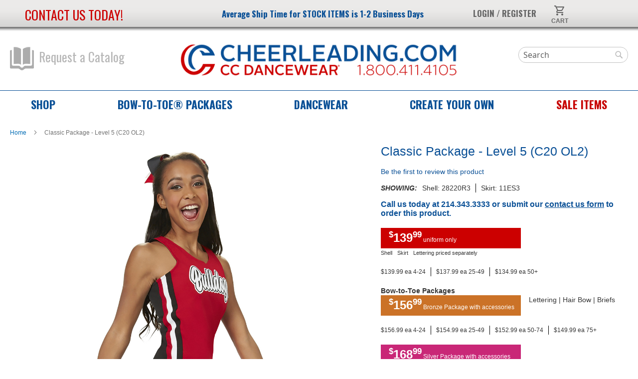

--- FILE ---
content_type: text/html; charset=UTF-8
request_url: https://www.cheerleading.com/classic-pkg-lvl5-2020-ol2.html
body_size: 18507
content:
<!doctype html>
<html lang="en">
    <head prefix="og: http://ogp.me/ns# fb: http://ogp.me/ns/fb# product: http://ogp.me/ns/product#">
        <script>
    var LOCALE = 'en\u002DUS';
    var BASE_URL = 'https\u003A\u002F\u002Fwww.cheerleading.com\u002F';
    var require = {
        'baseUrl': 'https\u003A\u002F\u002Fwww.cheerleading.com\u002Fstatic\u002Fversion1765980200\u002Ffrontend\u002Fbcse\u002Fluma_child\u002Fen_US'
    };</script>        <meta charset="utf-8"/>
<meta name="title" content="Classic Package - Level 5 (C20 OL2)"/>
<meta name="description" content="Round neck shell with solid racer back and elastic waist skirt.
Lettering shown: T8BNS3 ($10.00 upgrade for Bow-to-Toe packages)"/>
<meta name="keywords" content="High Quality Cheerleading Uniforms, Cheer Uniform Packages, Cheer Shoes, Cheerleader Accessories, Cheer Bags, Poms, Campwear, Cheerleader Apparel, Dance Apparel, Face Masks"/>
<meta name="robots" content="INDEX,FOLLOW"/>
<meta name="viewport" content="width=device-width, initial-scale=1"/>
<meta name="format-detection" content="telephone=no"/>
<title>Classic Package - Level 5 (C20 OL2)</title>
<link  rel="stylesheet" type="text/css"  media="all" href="https://www.cheerleading.com/static/version1765980200/frontend/bcse/luma_child/en_US/mage/calendar.css" />
<link  rel="stylesheet" type="text/css"  media="all" href="https://www.cheerleading.com/static/version1765980200/frontend/bcse/luma_child/en_US/css/styles-m.css" />
<link  rel="stylesheet" type="text/css"  media="all" href="https://www.cheerleading.com/static/version1765980200/frontend/bcse/luma_child/en_US/css/cheer.css" />
<link  rel="stylesheet" type="text/css"  media="all" href="https://www.cheerleading.com/static/version1765980200/frontend/bcse/luma_child/en_US/css/menu.css" />
<link  rel="stylesheet" type="text/css"  media="all" href="https://www.cheerleading.com/static/version1765980200/frontend/bcse/luma_child/en_US/css/color.css" />
<link  rel="stylesheet" type="text/css"  media="all" href="https://www.cheerleading.com/static/version1765980200/frontend/bcse/luma_child/en_US/Amasty_Base/vendor/slick/amslick.min.css" />
<link  rel="stylesheet" type="text/css"  media="all" href="https://www.cheerleading.com/static/version1765980200/frontend/bcse/luma_child/en_US/Amasty_AdvancedReview/vendor/fancybox/jquery.fancybox.min.css" />
<link  rel="stylesheet" type="text/css"  media="all" href="https://www.cheerleading.com/static/version1765980200/frontend/bcse/luma_child/en_US/Bcse_Customizations/lib/choices/choices.min.css" />
<link  rel="stylesheet" type="text/css"  media="all" href="https://www.cheerleading.com/static/version1765980200/frontend/bcse/luma_child/en_US/mage/gallery/gallery.css" />
<link  rel="stylesheet" type="text/css"  media="all" href="https://www.cheerleading.com/static/version1765980200/frontend/bcse/luma_child/en_US/Bcse_Catalog/js/lib/colorbox/colorbox.css" />
<link  rel="stylesheet" type="text/css"  media="screen and (min-width: 768px)" href="https://www.cheerleading.com/static/version1765980200/frontend/bcse/luma_child/en_US/css/styles-l.css" />
<link  rel="stylesheet" type="text/css"  media="print" href="https://www.cheerleading.com/static/version1765980200/frontend/bcse/luma_child/en_US/css/print.css" />
<link  rel="stylesheet" type="text/css"  media="all" href="https://fonts.googleapis.com/css?family=Oswald:700,400|Roboto|Raleway:900,700" />
<link  rel="stylesheet" type="text/css"  media="all" href="https://www.cheerleading.com/static/version1765980200/frontend/bcse/luma_child/en_US/Apptrian_Subcategories/css/apptrian_subcategories.css" />
<script  type="text/javascript"  src="https://www.cheerleading.com/static/version1765980200/frontend/bcse/luma_child/en_US/requirejs/require.js"></script>
<script  type="text/javascript"  src="https://www.cheerleading.com/static/version1765980200/frontend/bcse/luma_child/en_US/mage/requirejs/mixins.js"></script>
<script  type="text/javascript"  src="https://www.cheerleading.com/static/version1765980200/frontend/bcse/luma_child/en_US/requirejs-config.js"></script>
<script  type="text/javascript"  src="https://www.cheerleading.com/static/version1765980200/frontend/bcse/luma_child/en_US/js/cheerleading.js"></script>
<script  type="text/javascript"  type="text/javascript" src="https://code.iconify.design/iconify-icon/1.0.1/iconify-icon.min.js"></script>
<link rel="preload" as="font" crossorigin="anonymous" href="https://www.cheerleading.com/static/version1765980200/frontend/bcse/luma_child/en_US/fonts/opensans/light/opensans-300.woff2" />
<link rel="preload" as="font" crossorigin="anonymous" href="https://www.cheerleading.com/static/version1765980200/frontend/bcse/luma_child/en_US/fonts/opensans/regular/opensans-400.woff2" />
<link rel="preload" as="font" crossorigin="anonymous" href="https://www.cheerleading.com/static/version1765980200/frontend/bcse/luma_child/en_US/fonts/opensans/semibold/opensans-600.woff2" />
<link rel="preload" as="font" crossorigin="anonymous" href="https://www.cheerleading.com/static/version1765980200/frontend/bcse/luma_child/en_US/fonts/opensans/bold/opensans-700.woff2" />
<link rel="preload" as="font" crossorigin="anonymous" href="https://www.cheerleading.com/static/version1765980200/frontend/bcse/luma_child/en_US/fonts/Luma-Icons.woff2" />
<link  rel="canonical" href="https://www.cheerleading.com/classic-pkg-lvl5-2020-ol2.html" />
<link  rel="icon" type="image/x-icon" href="https://www.cheerleading.com/media/favicon/stores/1/favicon.png" />
<link  rel="shortcut icon" type="image/x-icon" href="https://www.cheerleading.com/media/favicon/stores/1/favicon.png" />
<link type="text/css" rel="stylesheet" href="/media/css/custom.css">

<script>(function(w,d,t,r,u){var  f,n,i;w[u]=w[u]||[],f=function(){var o={ti:"4022399",  enableAutoSpaTracking: true};o.q=w[u],w[u]=new  UET(o),w[u].push("pageLoad")},n=d.createElement(t),n.src=r,n.async=1,n.onload=n.onreadystatechange=function(){var   s=this.readyState;s&&s!=="loaded"&&s!=="complete"||(f(),n.onload=n.onreadystatechange=null)},i=d.getElementsByTagName(t)[0],i.parentNode.insertBefore(n,i)})(window,document,"script","//bat.bing.com/bat.js","uetq");</script>

<script type="text/javascript">
/*--
                var _caq = _caq || [];
                (function () {
                                var ca = document.createElement("script");
                                ca.type = "text/javascript";
                                ca.async = true;
                                ca.id = "_casrc";
                                ca.src = "//t.channeladvisor.com/v2/12015728.js";
                                var ca_script = document.getElementsByTagName("script")[0];
                                ca_script.parentNode.insertBefore(ca, ca_script);
                })();
*/
</script>

<!-- Facebook Pixel Code -->
<script>
!function(f,b,e,v,n,t,s){ if(f.fbq)return;n=f.fbq=function(){ n.callMethod?
n.callMethod.apply(n,arguments):n.queue.push(arguments)};if(!f._fbq)f._fbq=n;
n.push=n;n.loaded=!0;n.version='2.0';n.queue=[];t=b.createElement(e);t.async=!0;
t.src=v;s=b.getElementsByTagName(e)[0];s.parentNode.insertBefore(t,s)}(window,
document,'script','https://connect.facebook.net/en_US/fbevents.js');
fbq('init', '234316900384720'); // Insert your pixel ID here.
fbq('track', 'PageView');
</script>
<noscript><img height="1" width="1" style="display:none"
src="https://www.facebook.com/tr?id=234316900384720&ev=PageView&noscript=1"
/></noscript>
<!-- DO NOT MODIFY -->
<!-- End Facebook Pixel Code -->

<script src="https://cdn.userway.org/widget.js" data-account="4oZZZv9Air"></script>

<script async src="https://www.googletagmanager.com/gtag/js?id=AW-1072288779"></script>
<script>
  window.dataLayer = window.dataLayer || [];
  function gtag(){dataLayer.push(arguments);}
  gtag('js', new Date());
  gtag('config', 'AW-1072288779');
</script>        <!-- NO Pixel ID is configured, please goto Admin -->
<script type="text&#x2F;javascript">    console.log('No Meta pixel is configured, please log in as a admin and then visit Stores -> Meta -> Setup -> Get Started');</script>
    <!-- BEGIN GOOGLE ANALYTICS 4 CODE -->
    <script type="text/x-magento-init">
    {
        "*": {
            "Magento_GoogleGtag/js/google-analytics": {"isCookieRestrictionModeEnabled":false,"currentWebsite":1,"cookieName":"user_allowed_save_cookie","pageTrackingData":{"optPageUrl":"","measurementId":"G-TK8R25ZLMW"},"ordersTrackingData":[],"googleAnalyticsAvailable":true}        }
    }
    </script>
    <!-- END GOOGLE ANALYTICS 4 CODE -->

            <!-- BEGIN GOOGLE ADWORDS CODE -->
    <script type="text/x-magento-init">
    {
        "*": {
            "Magento_GoogleGtag/js/google-adwords": {
                "conversionId": "AW-1072288779",
                "gtagSiteSrc": "https://www.googletagmanager.com/gtag/js?id=AW-1072288779"
            }
        }
    }
    </script>
    <!-- END GOOGLE ADWORDS CODE -->
    <script type="text/x-magento-init">
        {
            "*": {
                "Magento_PageCache/js/form-key-provider": {
                    "isPaginationCacheEnabled":
                        0                }
            }
        }
    </script>
<script src="https://use.fontawesome.com/af36dd7a0f.js"></script><script>
var localizedErrMap = {};
localizedErrMap['required'] = 'This field is required.';
localizedErrMap['ca'] = 'An unexpected error occurred while attempting to send email.';
localizedErrMap['email'] = 'Please enter your email address in name@email.com format.';
localizedErrMap['birthday'] = 'Please enter birthday in MM/DD format.';
localizedErrMap['anniversary'] = 'Please enter anniversary in MM/DD/YYYY format.';
localizedErrMap['custom_date'] = 'Please enter this date in MM/DD/YYYY format.';
localizedErrMap['list'] = 'Please select at least one email list.';
localizedErrMap['generic'] = 'This field is invalid.';
localizedErrMap['shared'] = 'Sorry, we could not complete your sign-up. Please contact us to resolve this.';
localizedErrMap['state_mismatch'] = 'Mismatched State/Province and Country.';
localizedErrMap['state_province'] = 'Select a state/province';
localizedErrMap['selectcountry'] = 'Select a country';
require(['cc-signup-form']);
</script>
<meta property="og:type" content="product" />
<meta property="og:title"
      content="Classic&#x20;Package&#x20;-&#x20;Level&#x20;5&#x20;&#x28;C20&#x20;OL2&#x29;" />
<meta property="og:image"
      content="https://www.cheerleading.com/media/catalog/product/cache/e4694cc7c6187a343419cbb96b9f2571/O/L/OL_1_1797_6.jpg" />
<meta property="og:description"
      content="" />
<meta property="og:url" content="https://www.cheerleading.com/classic-pkg-lvl5-2020-ol2.html" />
    <meta property="product:price:amount" content="0"/>
    <meta property="product:price:currency"
      content="USD"/>

<!-- Magic Zoom Plus Magento 2 module version v1.7.9 [v1.6.103:v5.3.7] -->
<script type="text/javascript">window["mgctlbx$Pltm"] = "Magento 2";</script>
<link type="text/css" href="https://www.cheerleading.com/static/version1765980200/frontend/bcse/luma_child/en_US/MagicToolbox_MagicZoomPlus/css/magiczoomplus.css" rel="stylesheet" media="screen" />
<link type="text/css" href="https://www.cheerleading.com/static/version1765980200/frontend/bcse/luma_child/en_US/MagicToolbox_MagicZoomPlus/css/magiczoomplus.module.css" rel="stylesheet" media="screen" />
<script type="text/javascript" src="https://www.cheerleading.com/static/version1765980200/frontend/bcse/luma_child/en_US/MagicToolbox_MagicZoomPlus/js/magiczoomplus.js"></script>
<script type="text/javascript" src="https://www.cheerleading.com/static/version1765980200/frontend/bcse/luma_child/en_US/MagicToolbox_MagicZoomPlus/js/magictoolbox.utils.js"></script>
<script type="text/javascript">
	var mzOptions = {
		'zoomWidth':'auto',
		'zoomHeight':'auto',
		'zoomPosition':'right',
		'zoomDistance':15,
		'selectorTrigger':'click',
		'transitionEffect':true,
		'lazyZoom':false,
		'rightClick':true,
		'cssClass':'',
		'zoomMode':'zoom',
		'zoomOn':'hover',
		'upscale':false,
		'smoothing':true,
		'variableZoom':false,
		'zoomCaption':'off',
		'expand':'window',
		'expandZoomMode':'zoom',
		'expandZoomOn':'click',
		'expandCaption':true,
		'closeOnClickOutside':true,
		'hint':'once',
		'textHoverZoomHint':'Hover to zoom',
		'textClickZoomHint':'Click to zoom',
		'textExpandHint':'Click to expand',
		'textBtnClose':'Close',
		'textBtnNext':'Next',
		'textBtnPrev':'Previous'
	}
</script>
<script type="text/javascript">
	var mzMobileOptions = {
		'zoomMode':'off',
		'textHoverZoomHint':'Touch to zoom',
		'textClickZoomHint':'Double tap or pinch to zoom',
		'textExpandHint':'Tap to expand'
	}
</script>
<script type="text/javascript">
(function () {
    window.allowHighlightActiveSelectorOnUpdate = true;
    window.mzOptions || (window.mzOptions = {});
    window.mzOptions['onUpdate'] = function(id, oldA, newA) {
        if (allowHighlightActiveSelectorOnUpdate && id.match(/^MagicZoomPlusImage-product-\d+$/)) {
            //NOTE: to highlight selectors when swipe or switch in expand view
            var aTags = document.querySelectorAll('.MagicToolboxSelectorsContainer a');
            for (var i = 0; i < aTags.length; i++) {
                if (aTags[i].getElementsByTagName('img').length) {
                    $mjs(aTags[i]).jRemoveClass('active-selector');

                }
            }
            $mjs(newA).jAddClass('active-selector');
        }
        allowHighlightActiveSelectorOnUpdate = true;
    }
}());
</script>
    </head>
    <body data-container="body"
          data-mage-init='{"loaderAjax": {}, "loader": { "icon": "https://www.cheerleading.com/static/version1765980200/frontend/bcse/luma_child/en_US/images/loader-2.gif"}}'
        id="html-body" itemtype="http://schema.org/Product" itemscope="itemscope" class="catalog-product-view product-classic-pkg-lvl5-2020-ol2 page-layout-1column">
        
<script type="text/x-magento-init">
    {
        "*": {
            "Magento_PageBuilder/js/widget-initializer": {
                "config": {"[data-content-type=\"slider\"][data-appearance=\"default\"]":{"Magento_PageBuilder\/js\/content-type\/slider\/appearance\/default\/widget":false},"[data-content-type=\"map\"]":{"Magento_PageBuilder\/js\/content-type\/map\/appearance\/default\/widget":false},"[data-content-type=\"row\"]":{"Magento_PageBuilder\/js\/content-type\/row\/appearance\/default\/widget":false},"[data-content-type=\"tabs\"]":{"Magento_PageBuilder\/js\/content-type\/tabs\/appearance\/default\/widget":false},"[data-content-type=\"slide\"]":{"Magento_PageBuilder\/js\/content-type\/slide\/appearance\/default\/widget":{"buttonSelector":".pagebuilder-slide-button","showOverlay":"hover","dataRole":"slide"}},"[data-content-type=\"banner\"]":{"Magento_PageBuilder\/js\/content-type\/banner\/appearance\/default\/widget":{"buttonSelector":".pagebuilder-banner-button","showOverlay":"hover","dataRole":"banner"}},"[data-content-type=\"buttons\"]":{"Magento_PageBuilder\/js\/content-type\/buttons\/appearance\/inline\/widget":false},"[data-content-type=\"products\"][data-appearance=\"carousel\"]":{"Magento_PageBuilder\/js\/content-type\/products\/appearance\/carousel\/widget":false}},
                "breakpoints": {"desktop":{"label":"Desktop","stage":true,"default":true,"class":"desktop-switcher","icon":"Magento_PageBuilder::css\/images\/switcher\/switcher-desktop.svg","conditions":{"min-width":"1024px"},"options":{"products":{"default":{"slidesToShow":"5"}}}},"tablet":{"conditions":{"max-width":"1024px","min-width":"768px"},"options":{"products":{"default":{"slidesToShow":"4"},"continuous":{"slidesToShow":"3"}}}},"mobile":{"label":"Mobile","stage":true,"class":"mobile-switcher","icon":"Magento_PageBuilder::css\/images\/switcher\/switcher-mobile.svg","media":"only screen and (max-width: 768px)","conditions":{"max-width":"768px","min-width":"640px"},"options":{"products":{"default":{"slidesToShow":"3"}}}},"mobile-small":{"conditions":{"max-width":"640px"},"options":{"products":{"default":{"slidesToShow":"2"},"continuous":{"slidesToShow":"1"}}}}}            }
        }
    }
</script>

<div class="cookie-status-message" id="cookie-status">
    The store will not work correctly when cookies are disabled.</div>
<script type="text&#x2F;javascript">document.querySelector("#cookie-status").style.display = "none";</script>
<script type="text/x-magento-init">
    {
        "*": {
            "cookieStatus": {}
        }
    }
</script>

<script type="text/x-magento-init">
    {
        "*": {
            "mage/cookies": {
                "expires": null,
                "path": "\u002F",
                "domain": ".cheerleading.com",
                "secure": true,
                "lifetime": "604800"
            }
        }
    }
</script>
    <noscript>
        <div class="message global noscript">
            <div class="content">
                <p>
                    <strong>JavaScript seems to be disabled in your browser.</strong>
                    <span>
                        For the best experience on our site, be sure to turn on Javascript in your browser.                    </span>
                </p>
            </div>
        </div>
    </noscript>

<script>
    window.cookiesConfig = window.cookiesConfig || {};
    window.cookiesConfig.secure = true;
</script><script>    require.config({
        map: {
            '*': {
                wysiwygAdapter: 'mage/adminhtml/wysiwyg/tiny_mce/tinymceAdapter'
            }
        }
    });</script><script>    require.config({
        paths: {
            googleMaps: 'https\u003A\u002F\u002Fmaps.googleapis.com\u002Fmaps\u002Fapi\u002Fjs\u003Fv\u003D3\u0026key\u003D'
        },
        config: {
            'Magento_PageBuilder/js/utils/map': {
                style: '',
            },
            'Magento_PageBuilder/js/content-type/map/preview': {
                apiKey: '',
                apiKeyErrorMessage: 'You\u0020must\u0020provide\u0020a\u0020valid\u0020\u003Ca\u0020href\u003D\u0027https\u003A\u002F\u002Fwww.cheerleading.com\u002Fadminhtml\u002Fsystem_config\u002Fedit\u002Fsection\u002Fcms\u002F\u0023cms_pagebuilder\u0027\u0020target\u003D\u0027_blank\u0027\u003EGoogle\u0020Maps\u0020API\u0020key\u003C\u002Fa\u003E\u0020to\u0020use\u0020a\u0020map.'
            },
            'Magento_PageBuilder/js/form/element/map': {
                apiKey: '',
                apiKeyErrorMessage: 'You\u0020must\u0020provide\u0020a\u0020valid\u0020\u003Ca\u0020href\u003D\u0027https\u003A\u002F\u002Fwww.cheerleading.com\u002Fadminhtml\u002Fsystem_config\u002Fedit\u002Fsection\u002Fcms\u002F\u0023cms_pagebuilder\u0027\u0020target\u003D\u0027_blank\u0027\u003EGoogle\u0020Maps\u0020API\u0020key\u003C\u002Fa\u003E\u0020to\u0020use\u0020a\u0020map.'
            },
        }
    });</script><script>
    require.config({
        shim: {
            'Magento_PageBuilder/js/utils/map': {
                deps: ['googleMaps']
            }
        }
    });</script>
<div class="page-wrapper"><header class="page-header"><div data-content-type="html" data-appearance="default" data-element="main" data-decoded="true"><span class="header-middle__center" style="font-size: 17px;"><span class="widget block block-cms-link-inline">
    <a href="https://www.cheerleading.com/shipping-dates.html" title="Average Ship Time for STOCK ITEMS is 1-2 Business Days">
        <span>Average Ship Time for STOCK ITEMS is 1-2 Business Days</span>
    </a>
</span>
</span></div>
<!--  . --><div class="panel wrapper"><div class="panel header"><span class="contact-us"><a href="https&#x3A;&#x2F;&#x2F;www.cheerleading.com&#x2F;contact-us.html" tabindex="1">Contact us today!</a></span>
<script>
require(['jquery'], function ($) {
    $('.header-middle__center a').attr('tabindex', 2);
    $('.action.showcart').attr('tabindex', 4);
});
</script>
<a class="action skip contentarea"
   href="#contentarea">
    <span>
        Skip to Content    </span>
</a>

<div data-block="minicart" class="minicart-wrapper">
    <a class="action showcart" href="https://www.cheerleading.com/checkout/cart/"
       data-bind="scope: 'minicart_content'">
        <span class="text">My Cart</span>
        <span class="counter qty empty"
              data-bind="css: { empty: !!getCartParam('summary_count') == false && !isLoading() },
               blockLoader: isLoading">
            <span class="counter-number">
                <!-- ko if: getCartParam('summary_count') -->
                <!-- ko text: getCartParam('summary_count').toLocaleString(window.LOCALE) --><!-- /ko -->
                <!-- /ko -->
            </span>
            <span class="counter-label">
            <!-- ko if: getCartParam('summary_count') -->
                <!-- ko text: getCartParam('summary_count').toLocaleString(window.LOCALE) --><!-- /ko -->
                <!-- ko i18n: 'items' --><!-- /ko -->
            <!-- /ko -->
            </span>
        </span>
    </a>
            <div class="block block-minicart"
             data-role="dropdownDialog"
             data-mage-init='{"dropdownDialog":{
                "appendTo":"[data-block=minicart]",
                "triggerTarget":".showcart",
                "timeout": "2000",
                "closeOnMouseLeave": false,
                "closeOnEscape": true,
                "triggerClass":"active",
                "parentClass":"active",
                "buttons":[]}}'>
            <div id="minicart-content-wrapper" data-bind="scope: 'minicart_content'">
                <!-- ko template: getTemplate() --><!-- /ko -->
            </div>
                    </div>
        <script>window.checkout = {"shoppingCartUrl":"https:\/\/www.cheerleading.com\/checkout\/cart\/","checkoutUrl":"https:\/\/www.cheerleading.com\/checkout\/","updateItemQtyUrl":"https:\/\/www.cheerleading.com\/checkout\/sidebar\/updateItemQty\/","removeItemUrl":"https:\/\/www.cheerleading.com\/checkout\/sidebar\/removeItem\/","imageTemplate":"Magento_Catalog\/product\/image_with_borders","baseUrl":"https:\/\/www.cheerleading.com\/","minicartMaxItemsVisible":5,"websiteId":"1","maxItemsToDisplay":10,"storeId":"1","storeGroupId":"1","customerLoginUrl":"https:\/\/www.cheerleading.com\/customer\/account\/login\/referer\/aHR0cHM6Ly93d3cuY2hlZXJsZWFkaW5nLmNvbS9jbGFzc2ljLXBrZy1sdmw1LTIwMjAtb2wyLmh0bWw~\/","isRedirectRequired":false,"autocomplete":"off","captcha":{"user_login":{"isCaseSensitive":false,"imageHeight":50,"imageSrc":"","refreshUrl":"https:\/\/www.cheerleading.com\/captcha\/refresh\/","isRequired":false,"timestamp":1768834527}}}</script>    <script type="text/x-magento-init">
    {
        "[data-block='minicart']": {
            "Magento_Ui/js/core/app": {"components":{"minicart_content":{"children":{"subtotal.container":{"children":{"subtotal":{"children":{"subtotal.totals":{"config":{"display_cart_subtotal_incl_tax":0,"display_cart_subtotal_excl_tax":1,"template":"Magento_Tax\/checkout\/minicart\/subtotal\/totals"},"children":{"subtotal.totals.msrp":{"component":"Magento_Msrp\/js\/view\/checkout\/minicart\/subtotal\/totals","config":{"displayArea":"minicart-subtotal-hidden","template":"Magento_Msrp\/checkout\/minicart\/subtotal\/totals"}}},"component":"Magento_Tax\/js\/view\/checkout\/minicart\/subtotal\/totals"}},"component":"uiComponent","config":{"template":"Magento_Checkout\/minicart\/subtotal"}}},"component":"uiComponent","config":{"displayArea":"subtotalContainer"}},"item.renderer":{"component":"Magento_Checkout\/js\/view\/cart-item-renderer","config":{"displayArea":"defaultRenderer","template":"Magento_Checkout\/minicart\/item\/default"},"children":{"item.image":{"component":"Magento_Catalog\/js\/view\/image","config":{"template":"Magento_Catalog\/product\/image","displayArea":"itemImage"}},"checkout.cart.item.price.sidebar":{"component":"uiComponent","config":{"template":"Magento_Checkout\/minicart\/item\/price","displayArea":"priceSidebar"}}}},"item.renderer.static":{"component":"Magento_Checkout\/js\/view\/cart-item-renderer","config":{"displayArea":"staticItemRenderer","template":"Bcse_Catalog\/minicart\/item\/static"},"children":{"item.image":{"component":"Magento_Catalog\/js\/view\/image","config":{"template":"Magento_Catalog\/product\/image","displayArea":"itemImage"}}}},"item.renderer.customDesign":{"component":"Magento_Checkout\/js\/view\/cart-item-renderer","config":{"displayArea":"customDesignRenderer","template":"Bcse_UniformDesigns\/minicart\/item\/custom_design"},"children":{"item.image.customDesign":{"component":"uiComponent","config":{"template":"Bcse_UniformDesigns\/minicart\/item\/custom_design\/images","displayArea":"itemImage"}}}},"extra_info":{"component":"uiComponent","config":{"displayArea":"extraInfo"}},"promotion":{"component":"uiComponent","config":{"displayArea":"promotion"}}},"config":{"itemRenderer":{"default":"defaultRenderer","simple":"defaultRenderer","virtual":"defaultRenderer","size_group":"staticItemRenderer","package":"staticItemRenderer","custom_design":"customDesignRenderer"},"template":"Magento_Checkout\/minicart\/content"},"component":"Magento_Checkout\/js\/view\/minicart"}},"types":[]}        },
        "*": {
            "Magento_Ui/js/block-loader": "https\u003A\u002F\u002Fwww.cheerleading.com\u002Fstatic\u002Fversion1765980200\u002Ffrontend\u002Fbcse\u002Fluma_child\u002Fen_US\u002Fimages\u002Floader\u002D1.gif"
        }
    }
    </script>
</div>
<ul class="header links">    <li class="greet welcome" data-bind="scope: 'customer'">
        <!-- ko if: customer().fullname  -->
        <span class="logged-in"
              data-bind="text: new String('Welcome, %1!').
              replace('%1', customer().fullname)">
        </span>
        <!-- /ko -->
        <!-- ko ifnot: customer().fullname  -->
        <span class="not-logged-in"
              data-bind="text: ' '"></span>
                <!-- /ko -->
    </li>
        <script type="text/x-magento-init">
        {
            "*": {
                "Magento_Ui/js/core/app": {
                    "components": {
                        "customer": {
                            "component": "Magento_Customer/js/view/customer"
                        }
                    }
                }
            }
        }
    </script>
<li class="authorization-link">
    <a href="https://www.cheerleading.com/customer/account/login/referer/aHR0cHM6Ly93d3cuY2hlZXJsZWFkaW5nLmNvbS9jbGFzc2ljLXBrZy1sdmw1LTIwMjAtb2wyLmh0bWw~/" tabindex="3">
        <strong style="padding-top: 0">Login / Register</strong>
            </a>
</li>
</ul></div></div><div class="header content"><a class="catalog_request" href="https&#x3A;&#x2F;&#x2F;www.cheerleading.com&#x2F;request-a-catalog.html"><span class="request_icon"></span>Request a Catalog</a>
<span data-action="toggle-nav" class="action nav-toggle"><span>Toggle Nav</span></span>
<a
    class="logo"
    href="https://www.cheerleading.com/"
    title="Cheerleading&#x20;Company&#x20;-&#x20;The&#x20;Industry&#x20;Leader&#x20;in&#x20;High&#x20;Quality&#x20;Cheerleading&#x20;Uniforms,&#x20;Cheer&#x20;Shoes,&#x20;Accessories,&#x20;Pom&#x20;Poms&#x20;and&#x20;Cheerleader&#x20;Campwear"
    aria-label="store logo">
    <img src="https://www.cheerleading.com/media/logo/stores/1/CheerleadingCompany_Logo_2023.png"
         title="Cheerleading&#x20;Company&#x20;-&#x20;The&#x20;Industry&#x20;Leader&#x20;in&#x20;High&#x20;Quality&#x20;Cheerleading&#x20;Uniforms,&#x20;Cheer&#x20;Shoes,&#x20;Accessories,&#x20;Pom&#x20;Poms&#x20;and&#x20;Cheerleader&#x20;Campwear"
         alt="Cheerleading&#x20;Company&#x20;-&#x20;The&#x20;Industry&#x20;Leader&#x20;in&#x20;High&#x20;Quality&#x20;Cheerleading&#x20;Uniforms,&#x20;Cheer&#x20;Shoes,&#x20;Accessories,&#x20;Pom&#x20;Poms&#x20;and&#x20;Cheerleader&#x20;Campwear"
            width="560"            height="70"    />
</a>
<div class="header-mobile-icons">
  <label class="header-mobile-icons__menu" for="cheerleading_mobile_menu">Toggle Menu</label>
  <a class="header-mobile-icons__search" href="https&#x3A;&#x2F;&#x2F;www.cheerleading.com&#x2F;catalogsearch&#x2F;advanced&#x2F;">Search</a>
  <a class="header-mobile-icons__cart" href="https&#x3A;&#x2F;&#x2F;www.cheerleading.com&#x2F;checkout&#x2F;cart&#x2F;" style="position: relative;">
    <iconify-icon icon="material-symbols:shopping-cart-outline"></iconify-icon>
    <span data-bind="scope: 'minicart_content'">
      <span class="counter qty empty" data-bind="css: { empty: !!getCartParam('summary_count') == false && !isLoading() }">
        <span class="counter-number">
          <!-- ko if: getCartParam('summary_count') -->
          <!-- ko text: getCartParam('summary_count').toLocaleString(window.LOCALE) --><!-- /ko -->
          <!-- /ko -->
        </span>
      </span>
    </span>
  </a>
</div>
<div class="header-mobile-menu">
  <input type="checkbox" id="cheerleading_mobile_menu" value="1">
  <div class="header-mobile-menu__items">
    <a href="https&#x3A;&#x2F;&#x2F;www.cheerleading.com&#x2F;shop.html">Shop</a>
    <a href="https&#x3A;&#x2F;&#x2F;www.cheerleading.com&#x2F;bow-to-toe-deals.html">Bow-to-Toe<sup>®</sup> Deals</a>
    <a href="https&#x3A;&#x2F;&#x2F;www.cheerleading.com&#x2F;cc-dancewear.html">Dancewear</a>
    <a href="https&#x3A;&#x2F;&#x2F;www.cheerleading.com&#x2F;createyourown.html">Create Your Own</a>
    <a href="https&#x3A;&#x2F;&#x2F;www.cheerleading.com&#x2F;on-sale.html">Sale items</a>
    <a href="https&#x3A;&#x2F;&#x2F;www.cheerleading.com&#x2F;request-a-catalog.html">Request a Catalog</a>
    <a href="https&#x3A;&#x2F;&#x2F;www.cheerleading.com&#x2F;customer&#x2F;account&#x2F;">Login</a>
    <a href="https&#x3A;&#x2F;&#x2F;www.cheerleading.com&#x2F;checkout&#x2F;cart&#x2F;">Cart</a>
    <a href="https&#x3A;&#x2F;&#x2F;www.cheerleading.com&#x2F;contact-us.html">Contact Us</a>
  </div>
</div>
<div class="block block-search">
    <div class="block block-title"><strong>Search</strong></div>
    <div class="block block-content">
        <form class="form minisearch" id="search_mini_form"
              action="https://www.cheerleading.com/catalogsearch/result/" method="get">
            <div class="field search">
                <label class="label" for="search" data-role="minisearch-label">
                    <span>Search</span>
                </label>
                <div class="control">
                    <input id="search"
                           data-mage-init='{
                            "quickSearch": {
                                "formSelector": "#search_mini_form",
                                "url": "",
                                "destinationSelector": "#search_autocomplete",
                                "minSearchLength": "3"
                            }
                        }'
                           type="text"
                           name="q"
                           value=""
                           placeholder="Search"
                           class="input-text"
                           maxlength="128"
                           role="combobox"
                           aria-haspopup="false"
                           aria-autocomplete="both"
                           autocomplete="off"
                           aria-expanded="false"/>
                    <div id="search_autocomplete" class="search-autocomplete"></div>
                    <div class="nested">
    <a class="action advanced" href="https://www.cheerleading.com/catalogsearch/advanced/" data-action="advanced-search">
        Advanced Search    </a>
</div>
                </div>
            </div>
            <div class="actions">
                <button type="submit"
                        title="Search"
                        class="action search"
                        aria-label="Search"
                >
                    <span>Search</span>
                </button>
            </div>
        </form>
    </div>
</div>
</div></header>    <div class="sections nav-sections">
                <div class="section-items nav-sections-items">
                                            <div class="section-item-title nav-sections-item-title"
                     data-role="collapsible">
                    <a class="nav-sections-item-switch"
                       data-toggle="switch" href="#store.menu">
                        Menu                    </a>
                </div>
                <div class="section-item-content nav-sections-item-content"
                     id="store.menu"
                     data-role="content">
                    <div class="navigation cheerleading-top-menu">
  <ul>
            <li>
      <label class="cheerleading-top-menu__item">
        <a href="https&#x3A;&#x2F;&#x2F;www.cheerleading.com&#x2F;shop.html">
          Shop        </a>
        <div class="cheerleading-top-menu__block">
          <div>
            <div class="top-menu-block">
    <div class="top-menu-block__column">
        <div class="top-menu-block__group">
      <h3><a href="https&#x3A;&#x2F;&#x2F;www.cheerleading.com&#x2F;cheerleading-uniforms.html">Uniforms</a></h3>
            <p>
                        <a href="https&#x3A;&#x2F;&#x2F;www.cheerleading.com&#x2F;uniform-packages">Classic Cheer Uniforms</a>
              </p>
            <p>
                        <a href="https&#x3A;&#x2F;&#x2F;www.cheerleading.com&#x2F;uniforms&#x2F;quick-ship-in-stock-uniforms.html">In-Stock Uniforms</a>
              </p>
            <p>
                        <a href="https&#x3A;&#x2F;&#x2F;www.cheerleading.com&#x2F;uniforms&#x2F;competition-uniforms.html">Competition Uniforms</a>
              </p>
            <p>
                        <a href="https&#x3A;&#x2F;&#x2F;www.cheerleading.com&#x2F;uniforms&#x2F;cc-fusion-sublimation.html">Sublimated Uniforms</a>
              </p>
            <p>
                        <a href="https&#x3A;&#x2F;&#x2F;www.cheerleading.com&#x2F;uniforms&#x2F;collegiate-looks.html">Collegiate Looks</a>
              </p>
            <p>
                        <a href="https&#x3A;&#x2F;&#x2F;www.cheerleading.com&#x2F;apparel&#x2F;jersey-dresses.html">Mesh Jersey Spirit Dresses</a>
              </p>
            <p>
                        <a href="https&#x3A;&#x2F;&#x2F;www.cheerleading.com&#x2F;uniforms&#x2F;mens-uniforms.html">Men's Uniforms</a>
              </p>
            <p>
                        <a href="https&#x3A;&#x2F;&#x2F;www.cheerleading.com&#x2F;lettering-amp-monogramming.html">Lettering/Monograms</a>
              </p>
          </div>
        <div class="top-menu-block__group">
      <h3><a href="https&#x3A;&#x2F;&#x2F;www.cheerleading.com&#x2F;cheerleading-uniforms.html">Uniform Packages</a></h3>
            <p>
                        <a href="https&#x3A;&#x2F;&#x2F;www.cheerleading.com&#x2F;lookbook&#x2F;bronze">Bow-to-Toe Bronze Package</a>
              </p>
            <p>
                        <a href="https&#x3A;&#x2F;&#x2F;www.cheerleading.com&#x2F;lookbook&#x2F;silver">Bow-to-Toe Silver Package</a>
              </p>
            <p>
                        <a href="https&#x3A;&#x2F;&#x2F;www.cheerleading.com&#x2F;lookbook&#x2F;gold">Bow-to-Toe Gold Package</a>
              </p>
            <p>
                        <a href="https&#x3A;&#x2F;&#x2F;www.cheerleading.com&#x2F;lookbook&#x2F;total">Bow-to-Toe Total Package</a>
              </p>
            <p>
                        <a href="https&#x3A;&#x2F;&#x2F;www.cheerleading.com&#x2F;lookbook&#x2F;platinum">Bow-to-Toe Platinum Package</a>
              </p>
            <p>
                        <a href="https&#x3A;&#x2F;&#x2F;www.cheerleading.com&#x2F;lookbook&#x2F;diamond">Bow-to-Toe Diamond Package</a>
              </p>
            <p>
                        <a href="https&#x3A;&#x2F;&#x2F;www.cheerleading.com&#x2F;uniform-packages">Classic Cheer Packages</a>
              </p>
            <p>
                        <a href="https&#x3A;&#x2F;&#x2F;www.cheerleading.com&#x2F;uniforms&#x2F;quick-ship-in-stock-uniforms&#x2F;instock-uniform-packages.html">In Stock Uniform Packages</a>
              </p>
          </div>
      </div>
    <div class="top-menu-block__column">
        <div class="top-menu-block__group">
      <h3><a href="https&#x3A;&#x2F;&#x2F;www.cheerleading.com&#x2F;apparel.html">Apparel</a></h3>
            <p>
                        <a href="https&#x3A;&#x2F;&#x2F;www.cheerleading.com&#x2F;package-deals&#x2F;campwear-packages.html">Campwear Packages</a>
              </p>
            <p>
                        <a href="https&#x3A;&#x2F;&#x2F;www.cheerleading.com&#x2F;apparel&#x2F;cheer-and-dance-shirts&#x2F;shirts.html">T-Shirts & Tanks</a>
              </p>
            <p>
                        <a href="https&#x3A;&#x2F;&#x2F;www.cheerleading.com&#x2F;apparel&#x2F;shorts.html">Shorts</a>
              </p>
            <p>
                        <a href="https&#x3A;&#x2F;&#x2F;www.cheerleading.com&#x2F;apparel&#x2F;body-suits-half-tops.html">Bodysuits and Half Tops</a>
              </p>
            <p>
                        <a href="https&#x3A;&#x2F;&#x2F;www.cheerleading.com&#x2F;apparel&#x2F;bras-tops.html">Bras & Sports Bras</a>
              </p>
            <p>
                        <a href="https&#x3A;&#x2F;&#x2F;www.cheerleading.com&#x2F;apparel&#x2F;briefs-trunks.html">Briefs & Trunks</a>
              </p>
            <p>
                        <a href="https&#x3A;&#x2F;&#x2F;www.cheerleading.com&#x2F;apparel&#x2F;cheer-and-dance-shirts&#x2F;custom-team-shirts.html">Custom Team Shirts</a>
              </p>
            <p>
                        <a href="https&#x3A;&#x2F;&#x2F;www.cheerleading.com&#x2F;accessories&#x2F;cheerleading-socks.html">Socks</a>
              </p>
            <p>
                        <a href="https&#x3A;&#x2F;&#x2F;www.cheerleading.com&#x2F;apparel&#x2F;warmups.html">Warmups</a>
              </p>
            <p>
                        <a href="https&#x3A;&#x2F;&#x2F;www.cheerleading.com&#x2F;apparel&#x2F;warmups&#x2F;complete-warmup-sets.html">Warmup Packages</a>
              </p>
            <p>
                        <a href="https&#x3A;&#x2F;&#x2F;www.cheerleading.com&#x2F;apparel&#x2F;cold-weather-amp-rain-gear.html">Cold Weather & Rain Gear</a>
              </p>
          </div>
      </div>
    <div class="top-menu-block__column">
        <div class="top-menu-block__group">
      <h3><a href="https&#x3A;&#x2F;&#x2F;www.cheerleading.com&#x2F;accessories&#x2F;pom-pons.html">Cheer Poms</a></h3>
            <p>
                        <a href="https&#x3A;&#x2F;&#x2F;www.cheerleading.com&#x2F;accessories&#x2F;pom-pons&#x2F;stock-poms&#x2F;stock-metallic-poms.html">Metallic Poms</a>
              </p>
            <p>
                        <a href="https&#x3A;&#x2F;&#x2F;www.cheerleading.com&#x2F;accessories&#x2F;pom-pons&#x2F;stock-poms&#x2F;plastic-poms.html">Plastic Poms</a>
              </p>
            <p>
                        <a href="https&#x3A;&#x2F;&#x2F;www.cheerleading.com&#x2F;accessories&#x2F;pom-pons&#x2F;stock-rooter-poms.html">Rooter Poms</a>
              </p>
            <p>
                        <a href="https&#x3A;&#x2F;&#x2F;www.cheerleading.com&#x2F;accessories&#x2F;pom-pons&#x2F;custom-poms.html">Custom Poms</a>
              </p>
            <p>
                        <a href="https&#x3A;&#x2F;&#x2F;www.cheerleading.com&#x2F;accessories&#x2F;pom-pons&#x2F;custom-poms&#x2F;stock-rooter-poms.html">Custom Rooter Poms</a>
              </p>
            <p>
                        <a href="https&#x3A;&#x2F;&#x2F;www.cheerleading.com&#x2F;accessories&#x2F;pom-pons&#x2F;stock-poms&#x2F;poms-for-a-cause.html">Poms for a Cause</a>
              </p>
            <p>
                        <a href="https&#x3A;&#x2F;&#x2F;www.cheerleading.com&#x2F;accessories&#x2F;pom-pons&#x2F;stock-poms&#x2F;neon-poms.html">Fluorescent Poms</a>
              </p>
            <p>
                        <a href="https&#x3A;&#x2F;&#x2F;www.cheerleading.com&#x2F;accessories&#x2F;pom-pons&#x2F;dance-streamers.html">Dance Streamers</a>
              </p>
            <p>
                        <a href="https&#x3A;&#x2F;&#x2F;www.cheerleading.com&#x2F;pom-care-and-maintenance.html">Pom Care & Maintenance</a>
              </p>
            <p>
                        <a href="https&#x3A;&#x2F;&#x2F;www.cheerleading.com&#x2F;pom-sample-program.html">Pom Sample Program</a>
              </p>
          </div>
        <div class="top-menu-block__group">
      <h3><a href="https&#x3A;&#x2F;&#x2F;www.cheerleading.com&#x2F;accessories&#x2F;cheerleading-shoes.html">Shoes</a></h3>
            <p>
                        <a href="https&#x3A;&#x2F;&#x2F;www.cheerleading.com&#x2F;accessories&#x2F;cheerleading-shoes&#x2F;fiercefeats-cheer-shoes.html">FierceFeats</a>
              </p>
            <p>
                        <a href="https&#x3A;&#x2F;&#x2F;www.cheerleading.com&#x2F;accessories&#x2F;cheerleading-shoes&#x2F;nfinity-cheer-shoes.html">Nfinity</a>
              </p>
            <p>
                        <a href="https&#x3A;&#x2F;&#x2F;www.cheerleading.com&#x2F;accessories&#x2F;cheerleading-shoes&#x2F;kaepa-cheer-shoes.html">Kaepa</a>
              </p>
            <p>
                        <a href="https&#x3A;&#x2F;&#x2F;www.cheerleading.com&#x2F;accessories&#x2F;cheerleading-shoes&#x2F;zephz-cheer-shoes.html">Zephz</a>
              </p>
            <p>
                        <a href="https&#x3A;&#x2F;&#x2F;www.cheerleading.com&#x2F;accessories&#x2F;cheerleading-shoes&#x2F;dance-shoes.html">Dance Shoes</a>
              </p>
          </div>
      </div>
    <div class="top-menu-block__column">
        <div class="top-menu-block__group">
      <h3><a href="https&#x3A;&#x2F;&#x2F;www.cheerleading.com&#x2F;accessories.html">Accessories</a></h3>
            <p>
                        <a href="https&#x3A;&#x2F;&#x2F;www.cheerleading.com&#x2F;package-deals&#x2F;accessory-packages.html">Accessory Packages</a>
              </p>
            <p>
                        <a href="https&#x3A;&#x2F;&#x2F;www.cheerleading.com&#x2F;accessories&#x2F;bows-hair-accessories.html">Bows & Hair Accessories</a>
              </p>
            <p>
                        <a href="https&#x3A;&#x2F;&#x2F;www.cheerleading.com&#x2F;accessories&#x2F;cheerleading-bags.html">Cheer Bags and Backpacks</a>
              </p>
            <p>
                        <a href="https&#x3A;&#x2F;&#x2F;www.cheerleading.com&#x2F;accessories&#x2F;pom-pons.html">Cheer Poms</a>
              </p>
            <p>
                        <a href="https&#x3A;&#x2F;&#x2F;www.cheerleading.com&#x2F;accessories&#x2F;megaphones.html">Megaphones</a>
              </p>
            <p>
                        <a href="https&#x3A;&#x2F;&#x2F;www.cheerleading.com&#x2F;accessories&#x2F;cheerleading-shoes.html">Shoes</a>
              </p>
            <p>
                        <a href="https&#x3A;&#x2F;&#x2F;www.cheerleading.com&#x2F;accessories&#x2F;go-pink.html">Go Pink!</a>
              </p>
          </div>
        <div class="top-menu-block__group">
      <h3><a href="https&#x3A;&#x2F;&#x2F;www.cheerleading.com&#x2F;accessories&#x2F;megaphones.html">Megaphones</a></h3>
            <p>
                        <a href="https&#x3A;&#x2F;&#x2F;www.cheerleading.com&#x2F;accessories&#x2F;megaphones&#x2F;large-megaphones.html">Large Megaphones</a>
              </p>
            <p>
                        <a href="https&#x3A;&#x2F;&#x2F;www.cheerleading.com&#x2F;accessories&#x2F;megaphones&#x2F;mini-megaphones.html">Mini Megaphones</a>
              </p>
            <p>
                        <a href="https&#x3A;&#x2F;&#x2F;www.cheerleading.com&#x2F;accessories&#x2F;megaphones&#x2F;megaphone-decals.html">Megaphone Decals</a>
              </p>
            <p>
                        <a href="https&#x3A;&#x2F;&#x2F;www.cheerleading.com&#x2F;accessories&#x2F;megaphones&#x2F;custom-mini-megaphones.html">Custom Mini Megaphones</a>
              </p>
            <p>
                        <a href="https&#x3A;&#x2F;&#x2F;www.cheerleading.com&#x2F;accessories&#x2F;megaphones&#x2F;megaphone-accessories.html">Megaphone Accessories</a>
              </p>
          </div>
      </div>
    <div class="top-menu-block__column">
        <div class="top-menu-block__group">
      <h3><a href="https&#x3A;&#x2F;&#x2F;www.cheerleading.com&#x2F;package-deals&#x2F;game-day-spirit-items.html">Game Day Spirit Items</a></h3>
            <p>
                        <a href="https&#x3A;&#x2F;&#x2F;www.cheerleading.com&#x2F;package-deals&#x2F;game-day-spirit-items&#x2F;spirit-signs.html">Spirit Signs</a>
              </p>
            <p>
                        <a href="https&#x3A;&#x2F;&#x2F;www.cheerleading.com&#x2F;accessories&#x2F;megaphones.html">Megaphones</a>
              </p>
            <p>
                        <a href="https&#x3A;&#x2F;&#x2F;www.cheerleading.com&#x2F;package-deals&#x2F;game-day-spirit-items&#x2F;spirit-items.html">Spirit Items</a>
              </p>
            <p>
                        <a href="https&#x3A;&#x2F;&#x2F;www.cheerleading.com&#x2F;accessories&#x2F;pom-pons&#x2F;stock-rooter-poms.html">Rooter Poms</a>
              </p>
            <p>
                        <a href="https&#x3A;&#x2F;&#x2F;www.cheerleading.com&#x2F;package-deals&#x2F;game-day-spirit-items&#x2F;face-decorations.html">Face Decorations</a>
              </p>
            <p>
                        <a href="https&#x3A;&#x2F;&#x2F;www.cheerleading.com&#x2F;package-deals&#x2F;game-day-spirit-items&#x2F;sports-support-products.html">Sports Support Products</a>
              </p>
            <p>
                        <a href="https&#x3A;&#x2F;&#x2F;www.cheerleading.com&#x2F;package-deals&#x2F;game-day-spirit-items&#x2F;mascot-costumes.html">Mascot Costumes</a>
              </p>
            <p>
                        <a href="https&#x3A;&#x2F;&#x2F;www.cheerleading.com&#x2F;mascot-codes.html">Mascot Codes</a>
              </p>
          </div>
        <div class="top-menu-block__group">
      <h3><a href="https&#x3A;&#x2F;&#x2F;www.cheerleading.com&#x2F;gifts-ideas.html">Gifts & Ideas</a></h3>
            <p>
                        <a href="https&#x3A;&#x2F;&#x2F;www.cheerleading.com&#x2F;gifts-ideas&#x2F;jewelry.html">Jewelry</a>
              </p>
            <p>
                        <a href="https&#x3A;&#x2F;&#x2F;www.cheerleading.com&#x2F;gifts-ideas&#x2F;coach-items.html">Coach Items</a>
              </p>
            <p>
                        <a href="https&#x3A;&#x2F;&#x2F;www.cheerleading.com&#x2F;gifts-ideas&#x2F;miscellaneous-gifts.html">Miscellaneous Gifts</a>
              </p>
          </div>
      </div>
  </div>
          </div>
        </div>
      </label>
    </li>
            <li>
      <label class="cheerleading-top-menu__item">
        <a href="https&#x3A;&#x2F;&#x2F;www.cheerleading.com&#x2F;lookbook&#x2F;bronze">
          Bow-to-Toe® Packages        </a>
        <div class="cheerleading-top-menu__block">
          <div>
            <div class="top-menu-block">
    <div class="top-menu-block__column">
        <div class="top-menu-block__group">
      <h3><a href="https&#x3A;&#x2F;&#x2F;www.cheerleading.com&#x2F;cheerleading-uniforms.html">Bow-to-Toe® Uniform Packages</a></h3>
            <p>
                        <a href="https&#x3A;&#x2F;&#x2F;www.cheerleading.com&#x2F;lookbook&#x2F;bronze">1 Bronze Uniform Package</a>
              </p>
            <p>
                        <a href="https&#x3A;&#x2F;&#x2F;www.cheerleading.com&#x2F;lookbook&#x2F;silver">2 Silver Uniform Package</a>
              </p>
            <p>
                        <a href="https&#x3A;&#x2F;&#x2F;www.cheerleading.com&#x2F;lookbook&#x2F;gold">3 Gold Uniform Package</a>
              </p>
            <p>
                        <a href="https&#x3A;&#x2F;&#x2F;www.cheerleading.com&#x2F;lookbook&#x2F;total">4 Total Uniform Package</a>
              </p>
            <p>
                        <a href="https&#x3A;&#x2F;&#x2F;www.cheerleading.com&#x2F;lookbook&#x2F;platinum">5 Platinum Uniform Package</a>
              </p>
            <p>
                        <a href="https&#x3A;&#x2F;&#x2F;www.cheerleading.com&#x2F;lookbook&#x2F;diamond">6 Diamond Uniform Package</a>
              </p>
          </div>
        <div class="top-menu-block__group">
      <h3><a href="https&#x3A;&#x2F;&#x2F;www.cheerleading.com&#x2F;uniforms&#x2F;quick-ship-in-stock-uniforms.html">Quick Ship</a></h3>
            <p>
                        <a href="https&#x3A;&#x2F;&#x2F;www.cheerleading.com&#x2F;uniforms&#x2F;quick-ship-in-stock-uniforms.html">In-Stock Uniforms</a>
              </p>
          </div>
      </div>
    <div class="top-menu-block__column">
        <div class="top-menu-block__group">
      <h3><a href="https&#x3A;&#x2F;&#x2F;www.cheerleading.com&#x2F;package-deals.html">All Packages</a></h3>
            <p>
                        <a href="https&#x3A;&#x2F;&#x2F;www.cheerleading.com&#x2F;uniform-packages">Classic Cheer Uniforms</a>
              </p>
            <p>
                        <a href="https&#x3A;&#x2F;&#x2F;www.cheerleading.com&#x2F;package-deals&#x2F;accessory-packages.html">Accessory Packages</a>
              </p>
            <p>
                        <a href="https&#x3A;&#x2F;&#x2F;www.cheerleading.com&#x2F;package-deals&#x2F;campwear-packages.html">Campwear Packages</a>
              </p>
            <p>
                        <a href="https&#x3A;&#x2F;&#x2F;www.cheerleading.com&#x2F;apparel&#x2F;warmups&#x2F;complete-warmup-sets.html">Warmup Packages</a>
              </p>
          </div>
      </div>
  </div>
          </div>
        </div>
      </label>
    </li>
            <li>
      <label class="cheerleading-top-menu__item">
        <a href="https&#x3A;&#x2F;&#x2F;www.cheerleading.com&#x2F;cc-dancewear.html">
          Dancewear        </a>
        <div class="cheerleading-top-menu__block">
          <div>
            <div class="top-menu-block">
    <div class="top-menu-block__column">
        <div class="top-menu-block__group">
      <h3><a href="https&#x3A;&#x2F;&#x2F;www.cheerleading.com&#x2F;dancewear.html">Dance Uniforms</a></h3>
            <p>
                        <a href="https&#x3A;&#x2F;&#x2F;www.cheerleading.com&#x2F;dancewear&#x2F;performance-wear.html">Performance Wear</a>
              </p>
            <p>
                        <a href="https&#x3A;&#x2F;&#x2F;www.cheerleading.com&#x2F;dancewear&#x2F;collegiate-dance-looks.html">Collegiate Dance Looks</a>
              </p>
            <p>
                        <a href="https&#x3A;&#x2F;&#x2F;www.cheerleading.com&#x2F;apparel&#x2F;jersey-dresses.html">Mesh Jersey Spirit Dresses</a>
              </p>
            <p>
                        <a href="https&#x3A;&#x2F;&#x2F;www.cheerleading.com&#x2F;dance-spotlight-packages.html">Dance Spotlight Packages</a>
              </p>
            <p>
                        <a href="https&#x3A;&#x2F;&#x2F;www.cheerleading.com&#x2F;apparel&#x2F;warmups.html">Warmups</a>
              </p>
          </div>
        <div class="top-menu-block__group">
      <h3><a href="https&#x3A;&#x2F;&#x2F;www.cheerleading.com&#x2F;dancewear&#x2F;practice-wear.html">Dance Practicewear</a></h3>
          </div>
        <div class="top-menu-block__group">
      <h3><a href="https&#x3A;&#x2F;&#x2F;www.cheerleading.com&#x2F;accessories&#x2F;pom-pons.html">Dance Poms</a></h3>
            <p>
                        <a href="https&#x3A;&#x2F;&#x2F;www.cheerleading.com&#x2F;accessories&#x2F;pom-pons&#x2F;stock-poms&#x2F;stock-metallic-poms.html">Stock Metallic Poms</a>
              </p>
            <p>
                        <a href="https&#x3A;&#x2F;&#x2F;www.cheerleading.com&#x2F;accessories&#x2F;pom-pons&#x2F;stock-poms&#x2F;plastic-poms.html">Stock Plastic Poms</a>
              </p>
            <p>
                        <a href="https&#x3A;&#x2F;&#x2F;www.cheerleading.com&#x2F;accessories&#x2F;pom-pons&#x2F;custom-poms.html">Custom Poms</a>
              </p>
            <p>
                        <a href="https&#x3A;&#x2F;&#x2F;www.cheerleading.com&#x2F;accessories&#x2F;pom-pons&#x2F;dance-streamers.html">Dance Streamers</a>
              </p>
          </div>
        <div class="top-menu-block__group">
      <h3><a href="https&#x3A;&#x2F;&#x2F;www.cheerleading.com&#x2F;accessories&#x2F;cheerleading-shoes&#x2F;dance-shoes.html">Dance Shoes</a></h3>
            <p>
                        <a href="https&#x3A;&#x2F;&#x2F;www.cheerleading.com&#x2F;accessories&#x2F;cheerleading-shoes&#x2F;dance-shoes&#x2F;bloch-shoes-html.html">Bloch</a>
              </p>
            <p>
                        <a href="https&#x3A;&#x2F;&#x2F;www.cheerleading.com&#x2F;accessories&#x2F;cheerleading-shoes&#x2F;dance-shoes&#x2F;capezio.html">Capezio</a>
              </p>
            <p>
                        <a href="https&#x3A;&#x2F;&#x2F;www.cheerleading.com&#x2F;accessories&#x2F;cheerleading-shoes&#x2F;dance-shoes&#x2F;dance-class.html">Dance Class</a>
              </p>
          </div>
      </div>
    <div class="top-menu-block__column">
        <div class="top-menu-block__group">
      <h3><a href="https&#x3A;&#x2F;&#x2F;www.cheerleading.com&#x2F;dance-basics.html">Dance Basics</a></h3>
            <p>
                        <a href="https&#x3A;&#x2F;&#x2F;www.cheerleading.com&#x2F;dance-basics&#x2F;tops.html">Tops</a>
              </p>
            <p>
                        <a href="https&#x3A;&#x2F;&#x2F;www.cheerleading.com&#x2F;dance-basics&#x2F;bottoms.html">Bottoms</a>
              </p>
            <p>
                        <a href="https&#x3A;&#x2F;&#x2F;www.cheerleading.com&#x2F;dance-basics&#x2F;tights.html">Tights</a>
              </p>
          </div>
        <div class="top-menu-block__group">
      <h3><a href="https&#x3A;&#x2F;&#x2F;www.cheerleading.com&#x2F;apparel&#x2F;cheer-and-dance-shirts&#x2F;custom-team-shirts.html">Custom Team Shirts</a></h3>
          </div>
      </div>
  </div>
<div class="top-menu-additional">
  <img src="https&#x3A;&#x2F;&#x2F;www.cheerleading.com&#x2F;static&#x2F;version1765980200&#x2F;frontend&#x2F;bcse&#x2F;luma_child&#x2F;en_US&#x2F;Bcse_Catalog&#x2F;images&#x2F;logo-dancewear-big.png" alt="CC Dancewear" title="CC Dancewear">
</div>
          </div>
        </div>
      </label>
    </li>
            <li>
      <label class="cheerleading-top-menu__item">
        <a href="https&#x3A;&#x2F;&#x2F;www.cheerleading.com&#x2F;createyourown.html">
          Create Your Own        </a>
        <div class="cheerleading-top-menu__block">
          <div>
            <div class="top-menu-block">
    <div class="top-menu-block__column">
        <div class="top-menu-block__group">
      <h3><a href="https&#x3A;&#x2F;&#x2F;www.cheerleading.com&#x2F;uniform_designs">Uniform Design Tool</a></h3>
          </div>
        <div class="top-menu-block__group">
      <h3><a href="https&#x3A;&#x2F;&#x2F;www.cheerleading.com&#x2F;digitalcatalog&#x2F;index.html" target="_blank">Interactive Catalog</a></h3>
            <p>
                        <a href="https&#x3A;&#x2F;&#x2F;www.cheerleading.com&#x2F;digitalcatalog&#x2F;index.html" target="_blank">View in Your Team Colors</a>
              </p>
          </div>
        <div class="top-menu-block__group">
      <h3><a href="https&#x3A;&#x2F;&#x2F;www.cheerleading.com&#x2F;createyourown.html">Create Your Uniform</a></h3>
            <p>
                        <a href="https&#x3A;&#x2F;&#x2F;www.cheerleading.com&#x2F;lookbook">Bow-to-Toe ® Packages</a>
              </p>
            <p>
                        <a href="https&#x3A;&#x2F;&#x2F;www.cheerleading.com&#x2F;uniform-packages">Classic Cheer Uniforms</a>
              </p>
          </div>
      </div>
    <div class="top-menu-block__column">
        <div class="top-menu-block__group">
      <h3><a href="https&#x3A;&#x2F;&#x2F;www.cheerleading.com&#x2F;lettering-amp-monogramming.html">Lettering/Monogramming</a></h3>
            <p>
                        <a href="https&#x3A;&#x2F;&#x2F;www.cheerleading.com&#x2F;lettering-amp-monogramming&#x2F;tackle-twill-lettering.html">Tackle Twill Lettering</a>
              </p>
            <p>
                        <a href="https&#x3A;&#x2F;&#x2F;www.cheerleading.com&#x2F;lettering-amp-monogramming&#x2F;monogramming-embroidery.html">Monogramming / Embroidery</a>
              </p>
            <p>
                        <a href="https&#x3A;&#x2F;&#x2F;www.cheerleading.com&#x2F;lettering-amp-monogramming&#x2F;cc-fusion-twill-amp-patches.html">CC Fusion Twill & Patches</a>
              </p>
            <p>
                        <a href="https&#x3A;&#x2F;&#x2F;www.cheerleading.com&#x2F;lettering-amp-monogramming&#x2F;custom-squad-graphic.html">Screenprint Designs</a>
              </p>
          </div>
      </div>
  </div>
          </div>
        </div>
      </label>
    </li>
            <li>
      <label class="cheerleading-top-menu__item&#x20;cheerleading-top-menu__sales">
        <a href="https&#x3A;&#x2F;&#x2F;www.cheerleading.com&#x2F;on-sale.html">
          Sale Items        </a>
        <div class="cheerleading-top-menu__block">
          <div>
            <div class="top-menu-block">
    <div class="top-menu-block__column">
        <div class="top-menu-block__group">
      <h3><a href="https&#x3A;&#x2F;&#x2F;www.cheerleading.com&#x2F;on-sale.html">On Sale!</a></h3>
            <p>
                        <a href="https&#x3A;&#x2F;&#x2F;www.cheerleading.com&#x2F;on-sale&#x2F;bags.html">Bags</a>
              </p>
            <p>
                        <a href="https&#x3A;&#x2F;&#x2F;www.cheerleading.com&#x2F;on-sale&#x2F;shoes.html">Shoes</a>
              </p>
            <p>
                        <a href="https&#x3A;&#x2F;&#x2F;www.cheerleading.com&#x2F;on-sale&#x2F;socks.html">Socks</a>
              </p>
            <p>
                        <a href="https&#x3A;&#x2F;&#x2F;www.cheerleading.com&#x2F;on-sale&#x2F;hair-accessories.html">Hair Bows</a>
              </p>
            <p>
                        <a href="https&#x3A;&#x2F;&#x2F;www.cheerleading.com&#x2F;on-sale&#x2F;t-shirts.html">T-Shirts</a>
              </p>
            <p>
                        <a href="https&#x3A;&#x2F;&#x2F;www.cheerleading.com&#x2F;on-sale&#x2F;shorts.html">Shorts</a>
              </p>
            <p>
                        <a href="https&#x3A;&#x2F;&#x2F;www.cheerleading.com&#x2F;on-sale&#x2F;poms.html">Poms</a>
              </p>
            <p>
                        <a href="https&#x3A;&#x2F;&#x2F;www.cheerleading.com&#x2F;on-sale&#x2F;megaphones.html">Megaphones</a>
              </p>
          </div>
      </div>
  </div>
          </div>
        </div>
      </label>
    </li>
      </ul>
</div>
                </div>
                                    </div>
    </div>
<div class="breadcrumbs"></div>
<script type="text/x-magento-init">
    {
        ".breadcrumbs": {
            "breadcrumbs": {"categoryUrlSuffix":".html","useCategoryPathInUrl":0,"product":"Classic Package - Level 5 (C20 OL2)"}        }
    }
</script>
<main id="maincontent" class="page-main"><a id="contentarea" tabindex="-1"></a>
<div class="page messages"><div data-placeholder="messages"></div>
<div data-bind="scope: 'messages'">
    <!-- ko if: cookieMessages && cookieMessages.length > 0 -->
    <div aria-atomic="true" role="alert" data-bind="foreach: { data: cookieMessages, as: 'message' }" class="messages">
        <div data-bind="attr: {
            class: 'message-' + message.type + ' ' + message.type + ' message',
            'data-ui-id': 'message-' + message.type
        }">
            <div data-bind="html: $parent.prepareMessageForHtml(message.text)"></div>
        </div>
    </div>
    <!-- /ko -->

    <!-- ko if: messages().messages && messages().messages.length > 0 -->
    <div aria-atomic="true" role="alert" class="messages" data-bind="foreach: {
        data: messages().messages, as: 'message'
    }">
        <div data-bind="attr: {
            class: 'message-' + message.type + ' ' + message.type + ' message',
            'data-ui-id': 'message-' + message.type
        }">
            <div data-bind="html: $parent.prepareMessageForHtml(message.text)"></div>
        </div>
    </div>
    <!-- /ko -->
</div>
<script type="text/x-magento-init">
    {
        "*": {
            "Magento_Ui/js/core/app": {
                "components": {
                        "messages": {
                            "component": "Magento_Theme/js/view/messages"
                        }
                    }
                }
            }
    }
</script>
</div><div class="columns"><div class="column main"><div class="product-info-main"><div class="page-title-wrapper&#x20;product">
    <h1 class="page-title"
                >
        <span class="base" data-ui-id="page-title-wrapper" itemprop="name">Classic Package - Level 5 (C20 OL2)</span>    </h1>
    </div>
    <div class="product-reviews-summary empty">
        <div class="reviews-actions">
            <a class="action add" href="https://www.cheerleading.com/classic-pkg-lvl5-2020-ol2.html#review-form">
                Be the first to review this product            </a>
        </div>
    </div>


<div style="clear:both;"></div>

<div class="bcse-uniform-view">
    <div class="bcse-uniform-view__showing">
        <strong>Showing:</strong>
        <ul>
                        <li>Shell: 28220R3</li>
                                    <li>Skirt: 11ES3</li>
                    </ul>
    </div>

    <div style="margin: -20px 0 20px">
        <div class="offline-only-message">
  Call us today at 214.343.3333 or submit our <a href="https://www.cheerleading.com/general-questions.html">contact us form</a> to order this product.</div>
    </div>

    <div class="bcse-uniform-info">
        <div class="bcse-uniform-info__price">
            <strong><sup>$</sup>139<sup>99</sup></strong>
            uniform only        </div>

        <div class="bcse-uniform-info__list">
            <ul class="item-packages-info__included-list">
                <li>Shell</li>
                <li>Skirt</li>
                <li>Lettering priced separately</li>
            </ul>
        </div>
    </div>

    <div class="bcse-uniform-tiers">
        <ul>
            <li>
                $139.99 ea 4-24            </li>
            <li>
                $137.99 ea 25-49            </li>
            <li>
                $134.99 ea 50+            </li>
        </ul>
    </div>

</div>
<div>
  <strong>Bow-to-Toe Packages</strong>

      <div class="bcse-uniform-info">
    <div class="bcse-uniform-info__price" style="background: rgb&#x28;203,&#x20;114,&#x20;39&#x29;">
      <strong><sup>$</sup>156<sup>99</sup></strong>
      Bronze Package with accessories    </div>

    <div class="bcse-uniform-info__list">
      Lettering | Hair Bow | Briefs    </div>
  </div>

    <div class="bcse-uniform-tiers">
    <ul>
            <li>
        $156.99 ea 4-24      </li>
            <li>
        $154.99 ea 25-49      </li>
            <li>
        $152.99 ea 50-74      </li>
            <li>
        $149.99 ea 75+      </li>
          </ul>
  </div>
        <div class="bcse-uniform-info">
    <div class="bcse-uniform-info__price" style="background: rgb&#x28;201,&#x20;39,&#x20;119&#x29;">
      <strong><sup>$</sup>168<sup>99</sup></strong>
      Silver Package with accessories    </div>

    <div class="bcse-uniform-info__list">
      Lettering | Pom Pons | Hair Bow | Briefs | Socks    </div>
  </div>

    <div class="bcse-uniform-tiers">
    <ul>
            <li>
        $168.99 ea 4-24      </li>
            <li>
        $166.99 ea 25-49      </li>
            <li>
        $164.99 ea 50-74      </li>
            <li>
        $161.99 ea 75+      </li>
          </ul>
  </div>
        <div class="bcse-uniform-info">
    <div class="bcse-uniform-info__price" style="background: rgb&#x28;113,&#x20;203,&#x20;42&#x29;">
      <strong><sup>$</sup>230<sup>99</sup></strong>
      Gold Package with accessories    </div>

    <div class="bcse-uniform-info__list">
      everything above plus<br />
Half Top | Bag | Shoes    </div>
  </div>

    <div class="bcse-uniform-tiers">
    <ul>
            <li>
        $230.99 ea 4-24      </li>
            <li>
        $228.99 ea 25-49      </li>
            <li>
        $226.99 ea 50-74      </li>
            <li>
        $223.99 ea 75+      </li>
          </ul>
  </div>
        <div class="bcse-uniform-info">
    <div class="bcse-uniform-info__price" style="background: rgb&#x28;45,&#x20;181,&#x20;204&#x29;">
      <strong><sup>$</sup>254<sup>99</sup></strong>
      Total Package with accessories    </div>

    <div class="bcse-uniform-info__list">
      everything above plus<br />
T-shirts | Shorts    </div>
  </div>

    <div class="bcse-uniform-tiers">
    <ul>
            <li>
        $254.99 ea 4-24      </li>
            <li>
        $252.99 ea 25-49      </li>
            <li>
        $250.99 ea 50-74      </li>
            <li>
        $247.99 ea 75+      </li>
          </ul>
  </div>
        <div class="bcse-uniform-info">
    <div class="bcse-uniform-info__price" style="background: rgb&#x28;42,&#x20;121,&#x20;203&#x29;">
      <strong><sup>$</sup>294<sup>99</sup></strong>
      Platinum Package with accessories    </div>

    <div class="bcse-uniform-info__list">
      everything above plus<br />
Warmup Suit    </div>
  </div>

    <div class="bcse-uniform-tiers">
    <ul>
            <li>
        $294.99 ea 4-24      </li>
            <li>
        $292.99 ea 25-49      </li>
            <li>
        $290.99 ea 50-74      </li>
            <li>
        $287.99 ea 75+      </li>
          </ul>
  </div>
        <div class="bcse-uniform-info">
    <div class="bcse-uniform-info__price" style="background: rgb&#x28;219,&#x20;72,&#x20;75&#x29;">
      <strong><sup>$</sup>335<sup>99</sup></strong>
      Diamond Package with accessories    </div>

    <div class="bcse-uniform-info__list">
      everything above plus<br />
Warmup Jacket Lettering    </div>
  </div>

    <div class="bcse-uniform-tiers">
    <ul>
            <li>
        $335.99 ea 4-24      </li>
            <li>
        $333.99 ea 25-49      </li>
            <li>
        $331.99 ea 50-74      </li>
            <li>
        $328.99 ea 75+      </li>
          </ul>
  </div>
    
  <div>Upgrade cost may apply for premium tops and skirts.</div>
</div>
<div class="offline-only-message">
  Call us today at 214.343.3333 or submit our <a href="https://www.cheerleading.com/general-questions.html">contact us form</a> to order this product.</div>
</div><div class="product media"><a id="gallery-prev-area" tabindex="-1"></a>
<div class="action-skip-wrapper"><a class="action skip gallery-next-area"
   href="#gallery-next-area">
    <span>
        Skip to the end of the images gallery    </span>
</a>
</div><div class="action-skip-wrapper"><a class="action skip gallery-prev-area"
   href="#gallery-prev-area">
    <span>
        Skip to the beginning of the images gallery    </span>
</a>
</div><a id="gallery-next-area" tabindex="-1"></a>
<div class="MagicToolboxContainer selectorsBottom minWidth" data-mage-init='{"magicToolboxThumbSwitcher": {"playIfBase":0,"showRelated":0,"videoAutoRestart":0,"tool":"magiczoomplus","switchMethod":"click","productId":"7088"}}'>
    <div id="mtImageContainer" style="display: block;"><div><a id="MagicZoomPlusImage-product-7088"  class="MagicZoom" href="https://www.cheerleading.com/media/catalog/product/cache/1d8df98fce5c38dbd1c5e3df63061941/O/L/OL_1_1797_6.jpg" title="Classic Package - Level 5 (C20 OL2)"><img class="no-sirv-lazy-load" itemprop="image" src="https://www.cheerleading.com/media/catalog/product/cache/9c555c03e839ffa245d30556c6dab850/O/L/OL_1_1797_6.jpg"   alt="Classic Package - Level 5 (C20 OL2)" width="1200" height="1200" /></a></div></div><div id="mt360Container" style="display: none;"></div><div id="mtVideoContainer" style="display: none;"></div>    <div class="MagicToolboxSelectorsContainer">
        <div id="MagicToolboxSelectors7088" class="">
        <a class="mt-thumb-switcher active-selector " data-zoom-id="MagicZoomPlusImage-product-7088" href="https://www.cheerleading.com/media/catalog/product/cache/1d8df98fce5c38dbd1c5e3df63061941/O/L/OL_1_1797_6.jpg"  data-image="https://www.cheerleading.com/media/catalog/product/cache/9c555c03e839ffa245d30556c6dab850/O/L/OL_1_1797_6.jpg" title="Classic Package - Level 5 (C20 OL2)"><img src="https://www.cheerleading.com/media/catalog/product/cache/869d40a7f775303477f6d8729a0fed0f/O/L/OL_1_1797_6.jpg"  alt="Classic Package - Level 5 (C20 OL2)" width="60" height="60" /></a>
		<a class="mt-thumb-switcher " data-zoom-id="MagicZoomPlusImage-product-7088" href="https://www.cheerleading.com/media/catalog/product/cache/1d8df98fce5c38dbd1c5e3df63061941/O/L/OL_1_FBS_1830_6.jpg"  data-image="https://www.cheerleading.com/media/catalog/product/cache/9c555c03e839ffa245d30556c6dab850/O/L/OL_1_FBS_1830_6.jpg" title="Classic Package - Level 5 (C20 OL2)"><img src="https://www.cheerleading.com/media/catalog/product/cache/869d40a7f775303477f6d8729a0fed0f/O/L/OL_1_FBS_1830_6.jpg"  alt="Classic Package - Level 5 (C20 OL2)" width="60" height="60" /></a>        </div>
    </div>
</div>
<ul class="uniform-links"><li><a href="https://www.cheerleading.com/sizing.html" target="_blank" id="idkIHh5zxR" >How to Order and Size Your Team</a></li><li><a href="https://www.cheerleading.com/compare-packages.html" target="_blank" id="idv1et13PQ" >Compare Packages</a></li><li><a href="https://www.cheerleading.com/color-charts.html" target="_blank" id="idRmRZNtKj" >Color Charts</a></li><li><a href="https://www.cheerleading.com/cheerleading-company-fit-kits.html" target="_blank" id="idTBsxEUbM" >Free Fit Kits</a></li><li><a href="https://www.cheerleading.com/shipping-dates.html" target="_blank" id="idPGLXxyIP" >Estimated Shipping Dates</a></li></ul><script type="text/x-magento-init">
    {
        "[data-gallery-role=gallery-placeholder]": {
            "Magento_ProductVideo/js/fotorama-add-video-events": {
                "videoData": [{"mediaType":"image","videoUrl":null,"isBase":true},{"mediaType":"image","videoUrl":null,"isBase":false}],
                "videoSettings": [{"playIfBase":"0","showRelated":"0","videoAutoRestart":"0"}],
                "optionsVideoData": []            }
        }
    }
</script>
</div>    <div class="product info detailed">
                <div class="product data items" data-mage-init='{"tabs":{"openedState":"active"}}'>
                                                        <div class="data item title active"
                     data-role="collapsible" id="tab-label-description">
                    <a class="data switch"
                       tabindex="-1"
                       data-toggle="trigger"
                       href="#description"
                       id="tab-label-description-title">
                        Details                    </a>
                </div>
                <div class="data item content"
                     aria-labelledby="tab-label-description-title"
                     id="description" data-role="content">
                    
<div class="product attribute description">
        <div class="value" ><p>Round neck shell with solid racer back and elastic waist skirt.</p>
<p>Lettering shown: T8BNS3 ($10.00 upgrade for Bow-to-Toe packages)</p></div>
</div>
                </div>
                                                                                            <div class="data item title "
                     data-role="collapsible" id="tab-label-reviews">
                    <a class="data switch"
                       tabindex="-1"
                       data-toggle="trigger"
                       href="#reviews"
                       id="tab-label-reviews-title">
                        Reviews                    </a>
                </div>
                <div class="data item content"
                     aria-labelledby="tab-label-reviews-title"
                     id="reviews" data-role="content">
                    <div id="product-review-container" data-role="product-review"></div>
<div class="block review-add">
    <div class="block-title"><strong>Write Your Own Review</strong></div>
<div class="block-content">
    <div class="message info notlogged" id="review-form">
        <div>
            Only registered users can write reviews. Please <a href="https://www.cheerleading.com/customer/account/login/referer/aHR0cHM6Ly93d3cuY2hlZXJsZWFkaW5nLmNvbS9jYXRhbG9nL3Byb2R1Y3Qvdmlldy9pZC83MDg4LyNyZXZpZXctZm9ybQ~~/">Sign in</a> or <a href="https://www.cheerleading.com/customer/account/create/">create an account</a>        </div>
    </div>
</div>
</div>

<script type="text/x-magento-init">
    {
        "*": {
            "Magento_Review/js/process-reviews": {
                "productReviewUrl": "https\u003A\u002F\u002Fwww.cheerleading.com\u002Freview\u002Fproduct\u002FlistAjax\u002Fid\u002F7088\u002F",
                "reviewsTabSelector": "#tab-label-reviews"
            }
        }
    }
</script>
                </div>
                <script type="text&#x2F;javascript">    var elemjq9dtMEWArray = document.querySelectorAll('#reviews');
    if(elemjq9dtMEWArray.length !== 'undefined'){
        elemjq9dtMEWArray.forEach(function(element) {
            if (element) {
                element.style.display = 'none';

            }
        });
    }</script>                                    </div>
    </div>
<input name="form_key" type="hidden" value="QabS8wBGVo4C9Yh6" /><div id="authenticationPopup" data-bind="scope:'authenticationPopup', style: {display: 'none'}">
        <script>window.authenticationPopup = {"autocomplete":"off","customerRegisterUrl":"https:\/\/www.cheerleading.com\/customer\/account\/create\/","customerForgotPasswordUrl":"https:\/\/www.cheerleading.com\/customer\/account\/forgotpassword\/","baseUrl":"https:\/\/www.cheerleading.com\/","customerLoginUrl":"https:\/\/www.cheerleading.com\/customer\/ajax\/login\/"}</script>    <!-- ko template: getTemplate() --><!-- /ko -->
        <script type="text/x-magento-init">
        {
            "#authenticationPopup": {
                "Magento_Ui/js/core/app": {"components":{"authenticationPopup":{"component":"Magento_Customer\/js\/view\/authentication-popup","children":{"messages":{"component":"Magento_Ui\/js\/view\/messages","displayArea":"messages"},"captcha":{"component":"Magento_Captcha\/js\/view\/checkout\/loginCaptcha","displayArea":"additional-login-form-fields","formId":"user_login","configSource":"checkout"}}}}}            },
            "*": {
                "Magento_Ui/js/block-loader": "https\u003A\u002F\u002Fwww.cheerleading.com\u002Fstatic\u002Fversion1765980200\u002Ffrontend\u002Fbcse\u002Fluma_child\u002Fen_US\u002Fimages\u002Floader\u002D1.gif"
                            }
        }
    </script>
</div>
<script type="text/x-magento-init">
    {
        "*": {
            "Magento_Customer/js/section-config": {
                "sections": {"stores\/store\/switch":["*"],"stores\/store\/switchrequest":["*"],"directory\/currency\/switch":["*"],"*":["messages"],"customer\/account\/logout":["*","recently_viewed_product","recently_compared_product","persistent"],"customer\/account\/loginpost":["*"],"customer\/account\/createpost":["*"],"customer\/account\/editpost":["*"],"customer\/ajax\/login":["checkout-data","cart","captcha"],"catalog\/product_compare\/add":["compare-products"],"catalog\/product_compare\/remove":["compare-products"],"catalog\/product_compare\/clear":["compare-products"],"sales\/guest\/reorder":["cart"],"sales\/order\/reorder":["cart"],"checkout\/cart\/add":["cart","directory-data","capi-event-ids"],"checkout\/cart\/delete":["cart"],"checkout\/cart\/updatepost":["cart"],"checkout\/cart\/updateitemoptions":["cart"],"checkout\/cart\/couponpost":["cart"],"checkout\/cart\/estimatepost":["cart"],"checkout\/cart\/estimateupdatepost":["cart"],"checkout\/onepage\/saveorder":["cart","checkout-data","last-ordered-items"],"checkout\/sidebar\/removeitem":["cart"],"checkout\/sidebar\/updateitemqty":["cart"],"rest\/*\/v1\/carts\/*\/payment-information":["cart","last-ordered-items","captcha","instant-purchase","capi-event-ids"],"rest\/*\/v1\/guest-carts\/*\/payment-information":["cart","captcha","capi-event-ids"],"rest\/*\/v1\/guest-carts\/*\/selected-payment-method":["cart","checkout-data"],"rest\/*\/v1\/carts\/*\/selected-payment-method":["cart","checkout-data","instant-purchase"],"customer\/address\/*":["instant-purchase"],"customer\/account\/*":["instant-purchase"],"vault\/cards\/deleteaction":["instant-purchase"],"multishipping\/checkout\/overviewpost":["cart"],"paypal\/express\/placeorder":["cart","checkout-data"],"paypal\/payflowexpress\/placeorder":["cart","checkout-data"],"paypal\/express\/onauthorization":["cart","checkout-data"],"persistent\/index\/unsetcookie":["persistent"],"review\/product\/post":["review"],"wishlist\/index\/add":["wishlist"],"wishlist\/index\/remove":["wishlist"],"wishlist\/index\/updateitemoptions":["wishlist"],"wishlist\/index\/update":["wishlist"],"wishlist\/index\/cart":["wishlist","cart"],"wishlist\/index\/fromcart":["wishlist","cart"],"wishlist\/index\/allcart":["wishlist","cart"],"wishlist\/shared\/allcart":["wishlist","cart"],"wishlist\/shared\/cart":["cart"],"braintree\/paypal\/placeorder":["cart","checkout-data"],"braintree\/googlepay\/placeorder":["cart","checkout-data"],"rest\/*\/v1\/guest-carts\/*\/set-payment-information":["capi-event-ids"],"rest\/*\/v1\/carts\/mine\/set-payment-information":["capi-event-ids"]},
                "clientSideSections": ["checkout-data","cart-data"],
                "baseUrls": ["https:\/\/www.cheerleading.com\/"],
                "sectionNames": ["messages","customer","compare-products","last-ordered-items","cart","directory-data","captcha","instant-purchase","loggedAsCustomer","persistent","review","wishlist","capi-event-ids","recently_viewed_product","recently_compared_product","product_data_storage","paypal-billing-agreement"]            }
        }
    }
</script>
<script type="text/x-magento-init">
    {
        "*": {
            "Magento_Customer/js/customer-data": {
                "sectionLoadUrl": "https\u003A\u002F\u002Fwww.cheerleading.com\u002Fcustomer\u002Fsection\u002Fload\u002F",
                "expirableSectionLifetime": 60,
                "expirableSectionNames": ["cart","persistent"],
                "cookieLifeTime": "604800",
                "updateSessionUrl": "https\u003A\u002F\u002Fwww.cheerleading.com\u002Fcustomer\u002Faccount\u002FupdateSession\u002F"
            }
        }
    }
</script>
<script type="text/x-magento-init">
    {
        "*": {
            "Magento_Customer/js/invalidation-processor": {
                "invalidationRules": {
                    "website-rule": {
                        "Magento_Customer/js/invalidation-rules/website-rule": {
                            "scopeConfig": {
                                "websiteId": "1"
                            }
                        }
                    }
                }
            }
        }
    }
</script>
<script type="text/x-magento-init">
    {
        "body": {
            "pageCache": {"url":"https:\/\/www.cheerleading.com\/page_cache\/block\/render\/id\/7088\/","handles":["default","catalog_product_view","catalog_product_view_type_uniform","catalog_product_view_id_7088","catalog_product_view_sku_C20_OL2","catalog_product_view_offline_sale_only","catalog_product_view_offline_sale_only_type_uniform","catalog_product_view_offline_sale_only_id_7088","catalog_product_view_offline_sale_only_sku_C20_OL2"],"originalRequest":{"route":"catalog","controller":"product","action":"view","uri":"\/classic-pkg-lvl5-2020-ol2.html"},"versionCookieName":"private_content_version"}        }
    }
</script>
<script type="text/x-magento-init">
    {
        "body": {
            "requireCookie": {"noCookieUrl":"https:\/\/www.cheerleading.com\/cookie\/index\/noCookies\/","triggers":[".action.towishlist"],"isRedirectCmsPage":true}        }
    }
</script>
<script type="text/x-magento-init">
    {
        "*": {
                "Magento_Catalog/js/product/view/provider": {
                    "data": {"items":{"7088":{"add_to_cart_button":{"post_data":"{\"action\":\"https:\\\/\\\/www.cheerleading.com\\\/checkout\\\/cart\\\/add\\\/uenc\\\/%25uenc%25\\\/product\\\/7088\\\/\",\"data\":{\"product\":\"7088\",\"uenc\":\"%uenc%\"}}","url":"https:\/\/www.cheerleading.com\/checkout\/cart\/add\/uenc\/%25uenc%25\/product\/7088\/","required_options":false},"add_to_compare_button":{"post_data":null,"url":"{\"action\":\"https:\\\/\\\/www.cheerleading.com\\\/catalog\\\/product_compare\\\/add\\\/\",\"data\":{\"product\":\"7088\",\"uenc\":\"aHR0cHM6Ly93d3cuY2hlZXJsZWFkaW5nLmNvbS9jbGFzc2ljLXBrZy1sdmw1LTIwMjAtb2wyLmh0bWw~\"}}","required_options":null},"price_info":{"final_price":0,"max_price":0,"max_regular_price":0,"minimal_regular_price":0,"special_price":null,"minimal_price":0,"regular_price":0,"formatted_prices":{"final_price":"<span class=\"price\">$0.00<\/span>","max_price":"<span class=\"price\">$0.00<\/span>","minimal_price":"<span class=\"price\">$0.00<\/span>","max_regular_price":"<span class=\"price\">$0.00<\/span>","minimal_regular_price":null,"special_price":null,"regular_price":"<span class=\"price\">$0.00<\/span>"},"extension_attributes":{"msrp":{"msrp_price":"<span class=\"price\">$0.00<\/span>","is_applicable":"","is_shown_price_on_gesture":"","msrp_message":"","explanation_message":"Our price is lower than the manufacturer&#039;s &quot;minimum advertised price.&quot; As a result, we cannot show you the price in catalog or the product page. <br><br> You have no obligation to purchase the product once you know the price. You can simply remove the item from your cart."},"tax_adjustments":{"final_price":0,"max_price":0,"max_regular_price":0,"minimal_regular_price":0,"special_price":0,"minimal_price":0,"regular_price":0,"formatted_prices":{"final_price":"<span class=\"price\">$0.00<\/span>","max_price":"<span class=\"price\">$0.00<\/span>","minimal_price":"<span class=\"price\">$0.00<\/span>","max_regular_price":"<span class=\"price\">$0.00<\/span>","minimal_regular_price":null,"special_price":"<span class=\"price\">$0.00<\/span>","regular_price":"<span class=\"price\">$0.00<\/span>"}},"weee_attributes":[],"weee_adjustment":"<span class=\"price\">$0.00<\/span>"}},"images":[{"url":"https:\/\/www.cheerleading.com\/media\/catalog\/product\/cache\/962c6fa3b301a74e2f2625ae74772839\/O\/L\/OL_1_1797_6.jpg","code":"recently_viewed_products_grid_content_widget","height":300,"width":240,"label":"Classic Package - Level 5 (C20 OL2)","resized_width":240,"resized_height":300},{"url":"https:\/\/www.cheerleading.com\/media\/catalog\/product\/cache\/00e5621b61434329bda078cc46f52cb0\/O\/L\/OL_1_1797_6.jpg","code":"recently_viewed_products_list_content_widget","height":340,"width":270,"label":"Classic Package - Level 5 (C20 OL2)","resized_width":270,"resized_height":340},{"url":"https:\/\/www.cheerleading.com\/media\/catalog\/product\/cache\/1658737421d6761118e8475733489d92\/O\/L\/OL_1_1797_6.jpg","code":"recently_viewed_products_images_names_widget","height":90,"width":75,"label":"Classic Package - Level 5 (C20 OL2)","resized_width":75,"resized_height":90},{"url":"https:\/\/www.cheerleading.com\/media\/catalog\/product\/cache\/962c6fa3b301a74e2f2625ae74772839\/O\/L\/OL_1_1797_6.jpg","code":"recently_compared_products_grid_content_widget","height":300,"width":240,"label":"Classic Package - Level 5 (C20 OL2)","resized_width":240,"resized_height":300},{"url":"https:\/\/www.cheerleading.com\/media\/catalog\/product\/cache\/00e5621b61434329bda078cc46f52cb0\/O\/L\/OL_1_1797_6.jpg","code":"recently_compared_products_list_content_widget","height":340,"width":270,"label":"Classic Package - Level 5 (C20 OL2)","resized_width":270,"resized_height":340},{"url":"https:\/\/www.cheerleading.com\/media\/catalog\/product\/cache\/1658737421d6761118e8475733489d92\/O\/L\/OL_1_1797_6.jpg","code":"recently_compared_products_images_names_widget","height":90,"width":75,"label":"Classic Package - Level 5 (C20 OL2)","resized_width":75,"resized_height":90}],"url":"https:\/\/www.cheerleading.com\/classic-pkg-lvl5-2020-ol2.html","id":7088,"name":"Classic Package - Level 5 (C20 OL2)","type":"uniform","is_salable":"","store_id":1,"currency_code":"USD","extension_attributes":{"review_html":"    <div class=\"product-reviews-summary short empty\">\n        <div class=\"reviews-actions\">\n            <a class=\"action add\" href=\"https:\/\/www.cheerleading.com\/classic-pkg-lvl5-2020-ol2.html#review-form\">\n                Be the first to review this product            <\/a>\n        <\/div>\n    <\/div>\n","wishlist_button":{"post_data":null,"url":"{\"action\":\"https:\\\/\\\/www.cheerleading.com\\\/wishlist\\\/index\\\/add\\\/\",\"data\":{\"product\":7088,\"uenc\":\"aHR0cHM6Ly93d3cuY2hlZXJsZWFkaW5nLmNvbS9jbGFzc2ljLXBrZy1sdmw1LTIwMjAtb2wyLmh0bWw~\"}}","required_options":null}},"is_available":true}},"store":"1","currency":"USD","productCurrentScope":"website"}            }
        }
    }
</script>
<script type="text/x-magento-init">
    {
        "*": {
            "Amasty_AdvancedReview/js/review/ajax": {}
        }
    }
</script>




</div></div></main><div class="separator">&nbsp;</div><div class="page-bottom"><style>#html-body [data-pb-style=FXNC0RM],#html-body [data-pb-style=L982XQY]{background-position:left top;vertical-align: top;background-size:cover;background-repeat:no-repeat;background-attachment:scroll}#html-body [data-pb-style=L982XQY]{justify-content:flex-start;display:flex;flex-direction:column;margin-left:155px;margin-right:155px}#html-body [data-pb-style=FXNC0RM]{align-self:stretch}#html-body [data-pb-style=JYE2LNC]{display:flex;width:100%}#html-body [data-pb-style=G1B5D49]{justify-content:center;display:flex;flex-direction:column;background-position:left top;background-size:cover;background-repeat:no-repeat;background-attachment:scroll;width:25%;align-self:stretch}#html-body [data-pb-style=MQ9P3HD]{text-align:center;border-style:none}#html-body [data-pb-style=D8Q4N2K],#html-body [data-pb-style=RJPKMH8]{max-width:100%;height:auto}#html-body [data-pb-style=JH0G8HT],#html-body [data-pb-style=ODWB3MK],#html-body [data-pb-style=R61NK5V]{justify-content:flex-start;display:flex;flex-direction:column;background-position:left top;background-size:cover;background-repeat:no-repeat;background-attachment:scroll;width:25%;align-self:stretch}#html-body [data-pb-style=ODWB3MK]{justify-content:center}#html-body [data-pb-style=L0P53FN]{text-align:center;border-style:none}#html-body [data-pb-style=CP8S98M],#html-body [data-pb-style=E21HIVM]{max-width:100%;height:auto}#html-body [data-pb-style=DE3LVRS]{justify-content:flex-start;display:flex;flex-direction:column;background-position:left top;background-size:cover;background-repeat:no-repeat;background-attachment:scroll;margin-left:155px;margin-right:155px}#html-body [data-pb-style=AWCO82L]{border-style:none}#html-body [data-pb-style=J4IMYHM],#html-body [data-pb-style=J821EX9]{max-width:100%;height:auto}#html-body [data-pb-style=EPDF5AA]{background-position:left top;background-size:cover;background-repeat:no-repeat;background-attachment:scroll;align-self:stretch}#html-body [data-pb-style=KYO2DB7]{display:flex;width:100%}#html-body [data-pb-style=N42Q2L8]{justify-content:flex-start;display:flex;flex-direction:column;background-position:left top;background-size:cover;background-repeat:no-repeat;background-attachment:scroll;width:50%;align-self:stretch}#html-body [data-pb-style=L3FHKYA]{margin-top:10px;border-style:none}#html-body [data-pb-style=DKCLR7P],#html-body [data-pb-style=GH10H7N]{max-width:100%;height:auto}#html-body [data-pb-style=B8QFXJ9]{justify-content:flex-start;display:flex;flex-direction:column;background-position:left top;background-size:cover;background-repeat:no-repeat;background-attachment:scroll;width:50%;align-self:stretch}#html-body [data-pb-style=NI08S9P]{margin-top:10px;border-style:none}#html-body [data-pb-style=LCTAH15],#html-body [data-pb-style=M4NB5SP]{max-width:100%;height:auto}@media only screen and (max-width: 768px) { #html-body [data-pb-style=AWCO82L],#html-body [data-pb-style=L0P53FN],#html-body [data-pb-style=L3FHKYA],#html-body [data-pb-style=MQ9P3HD],#html-body [data-pb-style=NI08S9P]{border-style:none} }</style>
<div data-content-type="row" data-appearance="contained" data-element="main">
<div class="front-page-blks" data-enable-parallax="0" data-parallax-speed="0.5" data-background-images="{}" data-background-type="image" data-video-loop="true" data-video-play-only-visible="true" data-video-lazy-load="true" data-video-fallback-src="" data-element="inner" data-pb-style="L982XQY">
<div class="pagebuilder-column-group" data-background-images="{}" data-content-type="column-group" data-appearance="default" data-grid-size="12" data-element="main" data-pb-style="FXNC0RM">
<div class="pagebuilder-column-line" data-content-type="column-line" data-element="main" data-pb-style="JYE2LNC">
<div class="pagebuilder-column" data-content-type="column" data-appearance="full-height" data-background-images="{}" data-element="main" data-pb-style="G1B5D49">
<figure data-content-type="image" data-appearance="full-width" data-element="main" data-pb-style="MQ9P3HD"><a title="" href="https://www.cheerleading.com/request-a-catalog.html" target="" data-link-type="page" data-element="link"><img class="pagebuilder-mobile-hidden" title="Request a Catalog" src="https://www.cheerleading.com/media/wysiwyg/Catalog_2018_Request_TH.jpg" alt="Request a Catalog" data-element="desktop_image" data-pb-style="D8Q4N2K"><img class="pagebuilder-mobile-only" title="Request a Catalog" src="https://www.cheerleading.com/media/wysiwyg/Catalog_2018_Request_TH.jpg" alt="Request a Catalog" data-element="mobile_image" data-pb-style="RJPKMH8"></a></figure>
</div>
<div class="pagebuilder-column" data-content-type="column" data-appearance="full-height" data-background-images="{}" data-element="main" data-pb-style="JH0G8HT">
<div data-content-type="block" data-appearance="default" data-element="main"><div class="widget block block-static-block">
    <div class="ctct-embed-signup">
   <div>
      <span id="success_message" style="display: none;">
         <div style="text-align:center; height: 180px; margin-top: 25px;">Thanks for signing up!</div>
      </span>
      <form id="form-1649706431742" class="ctct-custom-form Form" action="https://visitor2.constantcontact.com/api/signup" method="POST" data-id="embedded_signup:form">
         <div class="footer-top__block subscribe-block">
            <div><img src="/media/wysiwyg/EmailSubscribe.png" alt="Subscribe to our Emails for Cheer News and Upcoming Sales"></div>
            <input name="ca" type="hidden" value="95ab275e-81ea-4c4f-8e0f-d2f81e57c535" data-id="ca:input"> <input name="source" type="hidden" value="EFD" data-id="source:input"> <input name="required" type="hidden" value="list,email" data-id="required:input"> <input name="url" type="hidden" value="" data-id="url:input"> <input name="list_1" type="hidden" value="1517193163" data-id="Lists:input">
            <p data-id="Email Address:p"><input class="subscribe-block__text-field" maxlength="80" name="email" type="text" placeholder="Enter Email" data-id="Email Address:input"></p>
            <p data-id="First Name:p"><input class="subscribe-block__text-field" maxlength="50" name="first_name" type="text" placeholder="First Name" data-id="First Name:input"></p>
            <button class="Button ctct-button Button--block Button-secondary subscribe-block__button" type="submit" data-enabled="enabled">Join</button>
         </div>
      </form>
   </div>
</div></div>
</div>
</div>
<div class="pagebuilder-column" data-content-type="column" data-appearance="full-height" data-background-images="{}" data-element="main" data-pb-style="R61NK5V">
<div data-content-type="block" data-appearance="default" data-element="main"><div class="widget block block-static-block">
    <div class="footer-top__block connect-block">
<div>&nbsp;</div>
<div><img src="/media/wysiwyg/ConnectSocialMedia.png" alt="Connect With Us on Social Media"></div>
<input name="ca" type="hidden" value="95ab275e-81ea-4c4f-8e0f-d2f81e57c535" data-id="ca:input"> <input name="source" type="hidden" value="EFD" data-id="source:input"> <input name="required" type="hidden" value="list,email" data-id="required:input"> <input name="url" type="hidden" value="" data-id="url:input"> <input name="list_1" type="hidden" value="1517193163" data-id="Lists:input">
<div><a href="http://www.facebook.com/cheerco" target="_blank" rel="noopener"><img src="https://www.cheerleading.com/media/wysiwyg/Icons_2023_Facebook.gif" alt="Facebook" width="50"></a> <a href="http://instagram.com/cheerleadingcompany" target="_blank" rel="noopener"><img src="https://www.cheerleading.com/media/wysiwyg/Icons_2023_Instagram.gif" alt="Instagram" width="50"></a></div>
<div><a href="https://www.youtube.com/channel/UCFW-IlhAmlaL5bIO81OJIDg" target="_blank" rel="noopener"><img src="https://www.cheerleading.com/media/wysiwyg/Icons_2023_YouTube.gif" alt="YouTube" width="50"></a> <a href="http://pinterest.com/cheerco/activity/" target="_blank" rel="noopener"><img src="https://www.cheerleading.com/media/wysiwyg/Icons_2023_Pinterest.gif" alt="Pinterest" width="50"></a></div>
</div></div>
</div>
</div>
<div class="pagebuilder-column" data-content-type="column" data-appearance="full-height" data-background-images="{}" data-element="main" data-pb-style="G1B5D49">
<figure data-content-type="image" data-appearance="full-width" data-element="main" data-pb-style="MQ9P3HD"><a title="" href="https://www.cheerleading.com/contact-us.html" target="" data-link-type="page" data-element="link"><img class="pagebuilder-mobile-hidden" title="Order Questions" src="https://www.cheerleading.com/media/wysiwyg/OrderQuestions.png" alt="Order Questions" data-element="desktop_image" data-pb-style="D8Q4N2K"><img class="pagebuilder-mobile-only" title="Order Questions" src="https://www.cheerleading.com/media/wysiwyg/OrderQuestions.png" alt="Order Questions" data-element="mobile_image" data-pb-style="RJPKMH8"></a></figure>
</div>
<div class="pagebuilder-column" data-content-type="column" data-appearance="full-height" data-background-images="{}" data-element="main" data-pb-style="ODWB3MK">
<figure data-content-type="image" data-appearance="full-width" data-element="main" data-pb-style="L0P53FN"><img class="pagebuilder-mobile-hidden" title="Made in USA" src="https://www.cheerleading.com/media/wysiwyg/MadeUSA.png" alt="Made in USA" data-element="desktop_image" data-pb-style="CP8S98M"><img class="pagebuilder-mobile-only" title="Made in USA" src="https://www.cheerleading.com/media/wysiwyg/MadeUSA.png" alt="Made in USA" data-element="mobile_image" data-pb-style="E21HIVM"></figure>
</div>
</div>
</div>
</div>
</div>
<div data-content-type="row" data-appearance="contained" data-element="main">
<div data-enable-parallax="0" data-parallax-speed="0.5" data-background-images="{}" data-background-type="image" data-video-loop="true" data-video-play-only-visible="true" data-video-lazy-load="true" data-video-fallback-src="" data-element="inner" data-pb-style="DE3LVRS">
<div class="pagebuilder-column-line" data-content-type="column-line" data-element="main" data-pb-style="KYO2DB7">
<div class="pagebuilder-column" data-content-type="column" data-appearance="full-height" data-background-images="{}" data-element="main" data-pb-style="N42Q2L8">
<figure data-content-type="image" data-appearance="full-width" data-element="main" data-pb-style="L3FHKYA"><a title="" href="https://www.cheerleading.com/free-shipping.html" target="" data-link-type="page" data-element="link"><img class="pagebuilder-mobile-hidden" title="Free Shipping Over $150" src="https://www.cheerleading.com/media/wysiwyg/footersection_freeshipping_150.png" alt="Free Shipping Over $150" width="483" height="175" data-element="desktop_image" data-pb-style="DKCLR7P"><img class="pagebuilder-mobile-only" title="Free Shipping Over $150" src="https://www.cheerleading.com/media/wysiwyg/footersection_freeshipping_150.png" alt="Free Shipping Over $150" width="483" height="175" data-element="mobile_image" data-pb-style="GH10H7N"></a></figure>
</div>
<div class="pagebuilder-column" data-content-type="column" data-appearance="full-height" data-background-images="{}" data-element="main" data-pb-style="B8QFXJ9">
<figure data-content-type="image" data-appearance="full-width" data-element="main" data-pb-style="NI08S9P"><a title="" href="https://www.cheerleading.com/uniform_designs/" target="" data-link-type="default" data-element="link"><img class="pagebuilder-mobile-hidden" title="Uniform Design Tool" src="https://www.cheerleading.com/media/wysiwyg/DesignTool_Icon.png" alt="Uniform Design Tool" data-element="desktop_image" data-pb-style="M4NB5SP"><img class="pagebuilder-mobile-only" title="Uniform Design Tool" src="https://www.cheerleading.com/media/wysiwyg/DesignTool_Icon.png" alt="Uniform Design Tool" data-element="mobile_image" data-pb-style="LCTAH15"></a></figure>
</div>
</div>
<div>&nbsp;</div>
<div class="pagebuilder-column-group" data-background-images="{}" data-content-type="column-group" data-appearance="default" data-grid-size="12" data-element="main" data-pb-style="EPDF5AA">
<figure data-content-type="image" data-appearance="full-width" data-element="main" data-pb-style="AWCO82L"><a title="" href="https://www.cheerleading.com/lone-star-cheerleading-association.html" target="" data-link-type="page" data-element="link"><img class="pagebuilder-mobile-hidden" title="Lone Star Cheerleading Association" src="https://www.cheerleading.com/media/wysiwyg/LSCA_Banner.jpg" alt="Lone Star Cheerleading Association" data-element="desktop_image" data-pb-style="J821EX9"><img class="pagebuilder-mobile-only" title="Lone Star Cheerleading Association" src="https://www.cheerleading.com/media/wysiwyg/LSCA_Banner.jpg" alt="Lone Star Cheerleading Association" data-element="mobile_image" data-pb-style="J4IMYHM"></a></figure>
</div>
</div>
</div></div><div class="separator">&nbsp;</div><footer class="page-footer"><div class="footer content"><style>#html-body [data-pb-style=B5EBSWO],#html-body [data-pb-style=TNV4JB9]{background-position:left top;vertical-align:top;background-size:cover;background-repeat:no-repeat;background-attachment:scroll}#html-body [data-pb-style=B5EBSWO]{justify-content:flex-start;display:flex;flex-direction:column;margin-left:175px;margin-right:155px}#html-body [data-pb-style=TNV4JB9]{align-self:stretch}#html-body [data-pb-style=GEPTLT6]{display:flex;width:100%}#html-body [data-pb-style=CLKXU0T],#html-body [data-pb-style=D7B6FQV],#html-body [data-pb-style=JRROEQK]{justify-content:flex-start;display:flex;flex-direction:column;background-position:left top;background-size:cover;background-repeat:no-repeat;background-attachment:scroll;width:25%;align-self:stretch}#html-body [data-pb-style=D7B6FQV]{width:25%}#html-body [data-pb-style=OLB66G1]{text-align:center;border-style:none}#html-body [data-pb-style=TN9JK87],#html-body [data-pb-style=V571PCX]{max-width:100%;height:auto}@media only screen and (max-width: 1000px) { #html-body [data-pb-style=OLB66G1]{border-style:none} }</style>
<div data-content-type="row" data-appearance="contained" data-element="main">
<div class="bottom-footer-links" data-enable-parallax="0" data-parallax-speed="0.5" data-background-images="{}" data-background-type="image" data-video-loop="true" data-video-play-only-visible="true" data-video-lazy-load="true" data-video-fallback-src="" data-element="inner" data-pb-style="B5EBSWO">
<div class="pagebuilder-column-group" data-background-images="{}" data-content-type="column-group" data-appearance="default" data-grid-size="12" data-element="main" data-pb-style="TNV4JB9">
<div class="pagebuilder-column-line" data-content-type="column-line" data-element="main" data-pb-style="GEPTLT6">
<div class="pagebuilder-column" data-content-type="column" data-appearance="full-height" data-background-images="{}" data-element="main" data-pb-style="JRROEQK">
<div data-content-type="text" data-appearance="default" data-element="main">
<h3>Company</h3>
<p></p><div class="widget block block-cms-link">
    <a href="https://www.cheerleading.com/contact-us.html" title="CONTACT US">
        <span>CONTACT US</span>
    </a>
</div>
<div class="widget block block-cms-link">
    <a href="https://www.cheerleading.com/about-us.html" title="About Us">
        <span>About Us</span>
    </a>
</div>
<div class="widget block block-cms-link">
    <a href="https://www.cheerleading.com/careers.html" title="Careers">
        <span>Careers</span>
    </a>
</div>
<div class="widget block block-cms-link">
    <a href="https://www.cheerleading.com/request-a-catalog.html" title="Request a Catalog">
        <span>Request a Catalog</span>
    </a>
</div>
<a tabindex="0" href="https://www.cheerleading.com/find-local-rep.html">Find Your Rep</a><div class="widget block block-cms-link">
    <a href="https://www.cheerleading.com/testimonials.html" title="Testimonials">
        <span>Testimonials</span>
    </a>
</div>
<div class="widget block block-cms-link">
    <a href="https://www.cheerleading.com/why-buy-from-us.html" title="Why Buy From Us?">
        <span>Why Buy From Us?</span>
    </a>
</div>
<div class="widget block block-cms-link">
    <a href="https://www.cheerleading.com/accessibility-statement.html" title="Accessibility Statement">
        <span>Accessibility Statement</span>
    </a>
</div>
<div class="widget block block-cms-link">
    <a href="https://www.cheerleading.com/privacy-policy.html" title="Privacy Policy">
        <span>Privacy Policy</span>
    </a>
</div>

</div>
</div>
<div class="pagebuilder-column" data-content-type="column" data-appearance="full-height" data-background-images="{}" data-element="main" data-pb-style="CLKXU0T">
<div data-content-type="text" data-appearance="default" data-element="main">
<h3 id="HKJ75WA">Ordering</h3>
<p></p><div class="widget block block-cms-link">
    <a href="https://www.cheerleading.com/sizing.html" title="How to Order and Size Your Team">
        <span>How to Order and Size Your Team</span>
    </a>
</div>
<div class="widget block block-cms-link">
    <a href="https://www.cheerleading.com/customer-service.html" title="Frequently Asked Questions - FAQ">
        <span>Frequently Asked Questions - FAQ</span>
    </a>
</div>
<div class="widget block block-cms-link">
    <a href="https://www.cheerleading.com/shipping-dates.html" title="Estimated Ship Dates">
        <span>Estimated Ship Dates</span>
    </a>
</div>
<div class="widget block block-cms-link">
    <a href="https://www.cheerleading.com/forms-catalogs.html" title="Forms &amp; Catalogs">
        <span>Forms &amp; Catalogs</span>
    </a>
</div>
<div class="widget block block-cms-link">
    <a href="https://www.cheerleading.com/international-orders.html" title="International Orders">
        <span>International Orders</span>
    </a>
</div>
<div class="widget block block-cms-link">
    <a href="https://www.cheerleading.com/ordering-information-policies.html" title="Ordering Policies">
        <span>Ordering Policies</span>
    </a>
</div>
<div class="widget block block-cms-link">
    <a href="https://www.cheerleading.com/returns.html" title="Returns and Exchanges">
        <span>Returns and Exchanges</span>
    </a>
</div>
<div class="widget block block-cms-link">
    <a href="https://www.cheerleading.com/shipping-information.html" title="Shipping Guide">
        <span>Shipping Guide</span>
    </a>
</div>
<div class="widget block block-cms-link">
    <a href="https://www.cheerleading.com/pick-up-orders.html" title="Customer Pickup">
        <span>Customer Pickup</span>
    </a>
</div>

</div>
</div>
<div class="pagebuilder-column" data-content-type="column" data-appearance="full-height" data-background-images="{}" data-element="main" data-pb-style="D7B6FQV">
<div data-content-type="text" data-appearance="default" data-element="main">
<h3>Personalizing Options</h3>
<p id="P0JMU1P"></p>
<p></p><div class="widget block block-cms-link">
    <a href="https://www.cheerleading.com/artwork-guidelines.html" title="Artwork Guidelines">
        <span>Artwork Guidelines</span>
    </a>
</div>
<div class="widget block block-cms-link">
    <a href="https://www.cheerleading.com/cheerleading-company-fit-kits.html" title="Fit Kits">
        <span>Fit Kits</span>
    </a>
</div>
<div class="widget block block-cms-link">
    <a href="https://www.cheerleading.com/sizing-information.html" title="Sizing Information">
        <span>Sizing Information</span>
    </a>
</div>
<div class="widget block block-cms-link">
    <a href="https://www.cheerleading.com/fabric-swatches.html" title="Fabric Color Swatches &amp; Striping">
        <span>Fabric Color Swatches &amp; Striping</span>
    </a>
</div>
<div class="widget block block-cms-link">
    <a href="https://www.cheerleading.com/mascot-codes.html" title="Mascot Codes">
        <span>Mascot Codes</span>
    </a>
</div>

</div>
</div>
<div class="pagebuilder-column" data-content-type="column" data-appearance="full-height" data-background-images="{}" data-element="main" data-pb-style="D7B6FQV">
<div data-content-type="text" data-appearance="default" data-element="main">
<h4 id="IN2JQAW"><a tabindex="0" href="https://www.cheerleading.com/cheers.html">Cheers &amp; Chants</a></h4>
<h4><a tabindex="0" href="https://www.cheerleading.com/promotions.html">Promotions</a></h4>
</div>
</div>
</div>
</div>
</div>
</div>
<p><img style="display: none;" src="https://www.cheerleading.com/media/logo/stores/1/CheerleadingCompany_Logo_2023.png"></p></div></footer><script type="text/x-magento-init">
        {
            "*": {
                "Magento_Ui/js/core/app": {
                    "components": {
                        "storage-manager": {
                            "component": "Magento_Catalog/js/storage-manager",
                            "appendTo": "",
                            "storagesConfiguration" : {"recently_viewed_product":{"requestConfig":{"syncUrl":"https:\/\/www.cheerleading.com\/catalog\/product\/frontend_action_synchronize\/"},"lifetime":"1000","allowToSendRequest":null},"recently_compared_product":{"requestConfig":{"syncUrl":"https:\/\/www.cheerleading.com\/catalog\/product\/frontend_action_synchronize\/"},"lifetime":"1000","allowToSendRequest":null},"product_data_storage":{"updateRequestConfig":{"url":"https:\/\/www.cheerleading.com\/rest\/default\/V1\/products-render-info"},"requestConfig":{"syncUrl":"https:\/\/www.cheerleading.com\/catalog\/product\/frontend_action_synchronize\/"},"allowToSendRequest":null}}                        }
                    }
                }
            }
        }
</script>
<!-- begin olark code -->
<script type="text/javascript" async> ;(function(o,l,a,r,k,y){if(o.olark)return; r="script";y=l.createElement(r);r=l.getElementsByTagName(r)[0]; y.async=1;y.src="//"+a;r.parentNode.insertBefore(y,r); y=o.olark=function(){k.s.push(arguments);k.t.push(+new Date)}; y.extend=function(i,j){y("extend",i,j)}; y.identify=function(i){y("identify",k.i=i)}; y.configure=function(i,j){y("configure",i,j);k.c[i]=j}; k=y._={s:[],t:[+new Date],c:{},l:a}; })(window,document,"static.olark.com/jsclient/loader.js");
/* custom configuration goes here (www.olark.com/documentation) */
olark.identify('3017-498-10-4607');</script>
<!-- end olark code -->

<script type="text/x-magento-init">
{
    "*": {
        "Bcse_Customizations/js/custom-dropdowns": {}
    }
}
</script>
<script>
  document.addEventListener("DOMContentLoaded", function(){
    if (window.fbq) {
      fbq('track', 'ViewContent', {
        content_ids: ["C20_OL2"],
        content_type: 'product',
        value: 0,
        currency: 'USD'
      });
    }
  });
</script> 
<small class="copyright">
    <span>© 2026 Cheerleading Company. All Rights Reserved. </span>
</small>
</div>    </body>
</html>


--- FILE ---
content_type: text/css
request_url: https://www.cheerleading.com/static/version1765980200/frontend/bcse/luma_child/en_US/Apptrian_Subcategories/css/apptrian_subcategories.css
body_size: 659
content:
/*!
 * @category  Apptrian
 * @package   Apptrian_Subcategories
 * @author    Apptrian
 * @copyright Copyright (c) Apptrian (http://www.apptrian.com)
 * @license   http://www.apptrian.com/license Proprietary Software License EULA
 */
 
.apptrian-subcategories-grid, .apptrian-subcategories-list {
    clear: both;
    display: block;
    margin: 0;
    padding: 0;
    border: none;
    box-sizing: content-box;
    width: 100%;
    list-style-type: none;
    text-align: left;
}

.apptrian-subcategories-heading {
    margin: 16px 0;
}


/* bof Grid layout */

.apptrian-subcategories-grid li {
    display: inline-block;
    text-align: left;
    margin: 0;
    padding: 0;
    border: none;
    box-sizing: content-box;
    width: 25%;
    vertical-align: top;
}

.apptrian-subcategories-grid .apptrian-subcategories-category {
    display: block;
    margin: 16px;
}

.apptrian-subcategories-grid .apptrian-subcategories-category-image img {
    aspect-ratio: 1/1;
    margin: 0;
    padding: 0;
    border: none;
    width: 100%;
}

.apptrian-subcategories-grid .apptrian-subcategories-category-name {
    text-align: center;
}

/* eof Grid layout */


/* bof List layout */

.apptrian-subcategories-list li {
    display: block;
    margin: 0;
    padding: 0;
    border: none;
    box-sizing: content-box;
    overflow: auto;
}

.apptrian-subcategories-list .apptrian-subcategories-category {
    display: block;
    overflow: auto;
    margin: 16px;
}

.apptrian-subcategories-list .apptrian-subcategories-category-image {
    float: left;
    width: 20%; /* These percentages must match 1/3 */
}

.apptrian-subcategories-list .apptrian-subcategories-category-image img {
    margin: 0;
    padding: 0;
    border: none;
    width: 100%;
}

.apptrian-subcategories-list .apptrian-subcategories-category-name {
    margin: 0 0 16px 20%; /* These percentages must match 2/3 */
    padding: 0 0 0 32px;
}

.apptrian-subcategories-list .apptrian-subcategories-category-description {
    margin: 0 0 16px 20%; /* These percentages must match 3/3 */
    padding: 0 0 0 32px;
}

/* eof List layout */


/* bof Media Queries */

/* FYI
    - Setting width of li element to:
        100%  = 1 per row
        50%   = 2 per row
        33.3% = 3 per row
        25%   = 4 per row
        20%   = 5 per row
        etc.
    - These depend on your site design and you can change them if you like.
 */

@media only screen and (min-width: 320px) {
    
    .apptrian-subcategories-grid li {
        width: 100%;
    }
    
}

@media only screen and (min-width: 360px) {
    
    .apptrian-subcategories-grid li {
        width: 100%;
    }
    
}

@media only screen and (min-width: 400px) {
    
    .apptrian-subcategories-grid li {
        width: 100%;
    }
    
}

@media only screen and (min-width: 480px) {
    
    .apptrian-subcategories-grid li {
        width: 50%;
    }
    
}

@media only screen and (min-width: 540px) {
    
    .apptrian-subcategories-grid li {
        width: 50%;
    }
    
}

@media only screen and (min-width: 600px) {
    
    .apptrian-subcategories-grid li {
        width: 50%;
    }
    
}

@media only screen and (min-width: 640px) {
    
    .apptrian-subcategories-grid li {
        width: 50%;
    }
    
}

@media only screen and (min-width: 720px) {
    
    .apptrian-subcategories-grid li {
        width: 33.3%;
    }
    
}

@media only screen and (min-width: 768px) {
    
    .apptrian-subcategories-grid li {
        width: 33.3%;
    }
    
}

@media only screen and (min-width: 800px) {
    
    .apptrian-subcategories-grid li {
        width: 33.3%;
    }
    
}

@media only screen and (min-width: 960px) {
    
    .apptrian-subcategories-grid li {
        width: 33.3%;
    }
    
}

@media only screen and (min-width: 1024px) {
    
    .apptrian-subcategories-grid li {
        width: 25%;
    }
    
}

@media only screen and (min-width: 1280px) {
    
    .apptrian-subcategories-grid li {
        width: 25%;
    }
    
}

/* eof Media Queries */


--- FILE ---
content_type: application/javascript; charset=UTF-8
request_url: https://www.cheerleading.com/static/version1765980200/frontend/bcse/luma_child/en_US/js/cheerleading.js
body_size: 19
content:
require([
  'jquery',
  'mage/cookies'
], function($){
  if ($.mage.cookies.get('hide_reset_password_message')) {
    $('.old-customer-password-message').remove();
  } else {
    $('.old-customer-password-message').show();
  }
});
